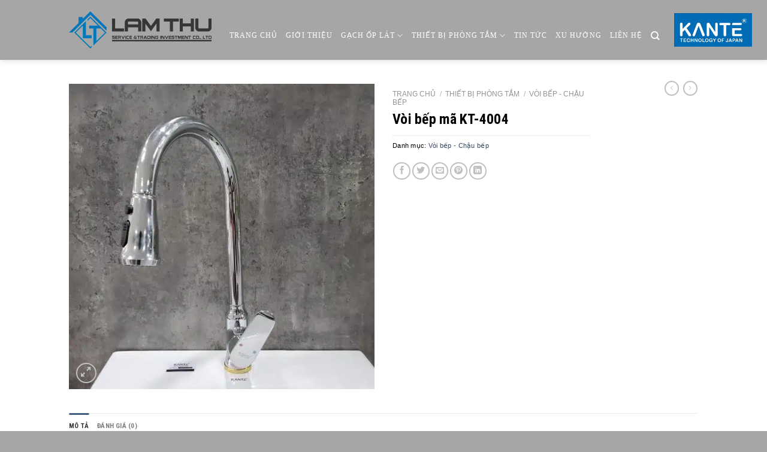

--- FILE ---
content_type: text/html; charset=UTF-8
request_url: https://lamthu.vn/san-pham/voi-bep-ma-kt-4004/
body_size: 23266
content:
<!DOCTYPE html>
<!--[if IE 9 ]> <html lang="vi" class="ie9 loading-site no-js"> <![endif]-->
<!--[if IE 8 ]> <html lang="vi" class="ie8 loading-site no-js"> <![endif]-->
<!--[if (gte IE 9)|!(IE)]><!--><html lang="vi" class="loading-site no-js"> <!--<![endif]-->
<head>
	<meta charset="UTF-8" />
	<link rel="profile" href="https://gmpg.org/xfn/11" />
	<link rel="pingback" href="https://lamthu.vn/xmlrpc.php" />

	<script>(function(html){html.className = html.className.replace(/\bno-js\b/,'js')})(document.documentElement);</script>
<meta name='robots' content='index, follow, max-image-preview:large, max-snippet:-1, max-video-preview:-1' />
<meta name="viewport" content="width=device-width, initial-scale=1, maximum-scale=1" />
	<!-- This site is optimized with the Yoast SEO plugin v19.14 - https://yoast.com/wordpress/plugins/seo/ -->
	<title>Vòi bếp mã KT-4004 - Lâm Thư</title><link rel="preload" as="style" href="https://fonts.googleapis.com/css?family=Roboto%20Condensed%3Aregular%2C700%2Cregular%2C700%7CDancing%20Script%3Aregular%2C400&#038;display=swap" /><link rel="stylesheet" href="https://fonts.googleapis.com/css?family=Roboto%20Condensed%3Aregular%2C700%2Cregular%2C700%7CDancing%20Script%3Aregular%2C400&#038;display=swap" media="print" onload="this.media='all'" /><noscript><link rel="stylesheet" href="https://fonts.googleapis.com/css?family=Roboto%20Condensed%3Aregular%2C700%2Cregular%2C700%7CDancing%20Script%3Aregular%2C400&#038;display=swap" /></noscript>
	<link rel="canonical" href="https://lamthu.vn/san-pham/voi-bep-ma-kt-4004/" />
	<meta property="og:locale" content="vi_VN" />
	<meta property="og:type" content="article" />
	<meta property="og:title" content="Vòi bếp mã KT-4004 - Lâm Thư" />
	<meta property="og:description" content="Mã sản phẩm: KT-4004 Đặc điểm: Vòi Nóng &#8211; Lạnh. Có dây rút kéo dài Chất liệu: Inox 304 bóng gương, 2 dây cấp Inox. Thương hiệu: KANTE" />
	<meta property="og:url" content="https://lamthu.vn/san-pham/voi-bep-ma-kt-4004/" />
	<meta property="og:site_name" content="Lâm Thư" />
	<meta property="article:modified_time" content="2023-08-05T09:37:58+00:00" />
	<meta property="og:image" content="https://lamthu.vn/wp-content/uploads/2023/08/4004-nhe-scaled.jpg" />
	<meta property="og:image:width" content="2560" />
	<meta property="og:image:height" content="2560" />
	<meta property="og:image:type" content="image/jpeg" />
	<meta name="twitter:card" content="summary_large_image" />
	<meta name="twitter:label1" content="Ước tính thời gian đọc" />
	<meta name="twitter:data1" content="1 phút" />
	<script type="application/ld+json" class="yoast-schema-graph">{"@context":"https://schema.org","@graph":[{"@type":"WebPage","@id":"https://lamthu.vn/san-pham/voi-bep-ma-kt-4004/","url":"https://lamthu.vn/san-pham/voi-bep-ma-kt-4004/","name":"Vòi bếp mã KT-4004 - Lâm Thư","isPartOf":{"@id":"https://lamthu.vn/#website"},"primaryImageOfPage":{"@id":"https://lamthu.vn/san-pham/voi-bep-ma-kt-4004/#primaryimage"},"image":{"@id":"https://lamthu.vn/san-pham/voi-bep-ma-kt-4004/#primaryimage"},"thumbnailUrl":"https://lamthu.vn/wp-content/uploads/2023/08/4004-nhe-scaled.jpg","datePublished":"2023-08-05T09:35:04+00:00","dateModified":"2023-08-05T09:37:58+00:00","breadcrumb":{"@id":"https://lamthu.vn/san-pham/voi-bep-ma-kt-4004/#breadcrumb"},"inLanguage":"vi","potentialAction":[{"@type":"ReadAction","target":["https://lamthu.vn/san-pham/voi-bep-ma-kt-4004/"]}]},{"@type":"ImageObject","inLanguage":"vi","@id":"https://lamthu.vn/san-pham/voi-bep-ma-kt-4004/#primaryimage","url":"https://lamthu.vn/wp-content/uploads/2023/08/4004-nhe-scaled.jpg","contentUrl":"https://lamthu.vn/wp-content/uploads/2023/08/4004-nhe-scaled.jpg","width":2560,"height":2560},{"@type":"BreadcrumbList","@id":"https://lamthu.vn/san-pham/voi-bep-ma-kt-4004/#breadcrumb","itemListElement":[{"@type":"ListItem","position":1,"name":"Trang chủ","item":"https://lamthu.vn/"},{"@type":"ListItem","position":2,"name":"Cửa hàng","item":"https://lamthu.vn/mua/"},{"@type":"ListItem","position":3,"name":"Vòi bếp mã KT-4004"}]},{"@type":"WebSite","@id":"https://lamthu.vn/#website","url":"https://lamthu.vn/","name":"Lâm Thư","description":"UY TÍN MANG LẠI GIÁ TRỊ","potentialAction":[{"@type":"SearchAction","target":{"@type":"EntryPoint","urlTemplate":"https://lamthu.vn/?s={search_term_string}"},"query-input":"required name=search_term_string"}],"inLanguage":"vi"}]}</script>
	<!-- / Yoast SEO plugin. -->


<link rel='dns-prefetch' href='//use.fontawesome.com' />
<link rel='dns-prefetch' href='//fonts.googleapis.com' />
<link href='https://fonts.gstatic.com' crossorigin rel='preconnect' />
<link rel="alternate" type="application/rss+xml" title="Dòng thông tin Lâm Thư &raquo;" href="https://lamthu.vn/feed/" />
<link rel="alternate" type="application/rss+xml" title="Dòng phản hồi Lâm Thư &raquo;" href="https://lamthu.vn/comments/feed/" />
<link rel="alternate" type="application/rss+xml" title="Lâm Thư &raquo; Vòi bếp mã KT-4004 Dòng phản hồi" href="https://lamthu.vn/san-pham/voi-bep-ma-kt-4004/feed/" />
<style type="text/css">
img.wp-smiley,
img.emoji {
	display: inline !important;
	border: none !important;
	box-shadow: none !important;
	height: 1em !important;
	width: 1em !important;
	margin: 0 0.07em !important;
	vertical-align: -0.1em !important;
	background: none !important;
	padding: 0 !important;
}
</style>
	<link rel='stylesheet' id='wp-block-library-css' href='https://lamthu.vn/wp-includes/css/dist/block-library/style.min.css?ver=6.1.9' type='text/css' media='all' />
<link rel='stylesheet' id='wc-blocks-vendors-style-css' href='https://lamthu.vn/wp-content/plugins/woocommerce/packages/woocommerce-blocks/build/wc-blocks-vendors-style.css?ver=8.9.4' type='text/css' media='all' />
<link rel='stylesheet' id='wc-blocks-style-css' href='https://lamthu.vn/wp-content/plugins/woocommerce/packages/woocommerce-blocks/build/wc-blocks-style.css?ver=8.9.4' type='text/css' media='all' />
<link rel='stylesheet' id='classic-theme-styles-css' href='https://lamthu.vn/wp-includes/css/classic-themes.min.css?ver=1' type='text/css' media='all' />
<style id='global-styles-inline-css' type='text/css'>
body{--wp--preset--color--black: #000000;--wp--preset--color--cyan-bluish-gray: #abb8c3;--wp--preset--color--white: #ffffff;--wp--preset--color--pale-pink: #f78da7;--wp--preset--color--vivid-red: #cf2e2e;--wp--preset--color--luminous-vivid-orange: #ff6900;--wp--preset--color--luminous-vivid-amber: #fcb900;--wp--preset--color--light-green-cyan: #7bdcb5;--wp--preset--color--vivid-green-cyan: #00d084;--wp--preset--color--pale-cyan-blue: #8ed1fc;--wp--preset--color--vivid-cyan-blue: #0693e3;--wp--preset--color--vivid-purple: #9b51e0;--wp--preset--gradient--vivid-cyan-blue-to-vivid-purple: linear-gradient(135deg,rgba(6,147,227,1) 0%,rgb(155,81,224) 100%);--wp--preset--gradient--light-green-cyan-to-vivid-green-cyan: linear-gradient(135deg,rgb(122,220,180) 0%,rgb(0,208,130) 100%);--wp--preset--gradient--luminous-vivid-amber-to-luminous-vivid-orange: linear-gradient(135deg,rgba(252,185,0,1) 0%,rgba(255,105,0,1) 100%);--wp--preset--gradient--luminous-vivid-orange-to-vivid-red: linear-gradient(135deg,rgba(255,105,0,1) 0%,rgb(207,46,46) 100%);--wp--preset--gradient--very-light-gray-to-cyan-bluish-gray: linear-gradient(135deg,rgb(238,238,238) 0%,rgb(169,184,195) 100%);--wp--preset--gradient--cool-to-warm-spectrum: linear-gradient(135deg,rgb(74,234,220) 0%,rgb(151,120,209) 20%,rgb(207,42,186) 40%,rgb(238,44,130) 60%,rgb(251,105,98) 80%,rgb(254,248,76) 100%);--wp--preset--gradient--blush-light-purple: linear-gradient(135deg,rgb(255,206,236) 0%,rgb(152,150,240) 100%);--wp--preset--gradient--blush-bordeaux: linear-gradient(135deg,rgb(254,205,165) 0%,rgb(254,45,45) 50%,rgb(107,0,62) 100%);--wp--preset--gradient--luminous-dusk: linear-gradient(135deg,rgb(255,203,112) 0%,rgb(199,81,192) 50%,rgb(65,88,208) 100%);--wp--preset--gradient--pale-ocean: linear-gradient(135deg,rgb(255,245,203) 0%,rgb(182,227,212) 50%,rgb(51,167,181) 100%);--wp--preset--gradient--electric-grass: linear-gradient(135deg,rgb(202,248,128) 0%,rgb(113,206,126) 100%);--wp--preset--gradient--midnight: linear-gradient(135deg,rgb(2,3,129) 0%,rgb(40,116,252) 100%);--wp--preset--duotone--dark-grayscale: url('#wp-duotone-dark-grayscale');--wp--preset--duotone--grayscale: url('#wp-duotone-grayscale');--wp--preset--duotone--purple-yellow: url('#wp-duotone-purple-yellow');--wp--preset--duotone--blue-red: url('#wp-duotone-blue-red');--wp--preset--duotone--midnight: url('#wp-duotone-midnight');--wp--preset--duotone--magenta-yellow: url('#wp-duotone-magenta-yellow');--wp--preset--duotone--purple-green: url('#wp-duotone-purple-green');--wp--preset--duotone--blue-orange: url('#wp-duotone-blue-orange');--wp--preset--font-size--small: 13px;--wp--preset--font-size--medium: 20px;--wp--preset--font-size--large: 36px;--wp--preset--font-size--x-large: 42px;--wp--preset--spacing--20: 0.44rem;--wp--preset--spacing--30: 0.67rem;--wp--preset--spacing--40: 1rem;--wp--preset--spacing--50: 1.5rem;--wp--preset--spacing--60: 2.25rem;--wp--preset--spacing--70: 3.38rem;--wp--preset--spacing--80: 5.06rem;}:where(.is-layout-flex){gap: 0.5em;}body .is-layout-flow > .alignleft{float: left;margin-inline-start: 0;margin-inline-end: 2em;}body .is-layout-flow > .alignright{float: right;margin-inline-start: 2em;margin-inline-end: 0;}body .is-layout-flow > .aligncenter{margin-left: auto !important;margin-right: auto !important;}body .is-layout-constrained > .alignleft{float: left;margin-inline-start: 0;margin-inline-end: 2em;}body .is-layout-constrained > .alignright{float: right;margin-inline-start: 2em;margin-inline-end: 0;}body .is-layout-constrained > .aligncenter{margin-left: auto !important;margin-right: auto !important;}body .is-layout-constrained > :where(:not(.alignleft):not(.alignright):not(.alignfull)){max-width: var(--wp--style--global--content-size);margin-left: auto !important;margin-right: auto !important;}body .is-layout-constrained > .alignwide{max-width: var(--wp--style--global--wide-size);}body .is-layout-flex{display: flex;}body .is-layout-flex{flex-wrap: wrap;align-items: center;}body .is-layout-flex > *{margin: 0;}:where(.wp-block-columns.is-layout-flex){gap: 2em;}.has-black-color{color: var(--wp--preset--color--black) !important;}.has-cyan-bluish-gray-color{color: var(--wp--preset--color--cyan-bluish-gray) !important;}.has-white-color{color: var(--wp--preset--color--white) !important;}.has-pale-pink-color{color: var(--wp--preset--color--pale-pink) !important;}.has-vivid-red-color{color: var(--wp--preset--color--vivid-red) !important;}.has-luminous-vivid-orange-color{color: var(--wp--preset--color--luminous-vivid-orange) !important;}.has-luminous-vivid-amber-color{color: var(--wp--preset--color--luminous-vivid-amber) !important;}.has-light-green-cyan-color{color: var(--wp--preset--color--light-green-cyan) !important;}.has-vivid-green-cyan-color{color: var(--wp--preset--color--vivid-green-cyan) !important;}.has-pale-cyan-blue-color{color: var(--wp--preset--color--pale-cyan-blue) !important;}.has-vivid-cyan-blue-color{color: var(--wp--preset--color--vivid-cyan-blue) !important;}.has-vivid-purple-color{color: var(--wp--preset--color--vivid-purple) !important;}.has-black-background-color{background-color: var(--wp--preset--color--black) !important;}.has-cyan-bluish-gray-background-color{background-color: var(--wp--preset--color--cyan-bluish-gray) !important;}.has-white-background-color{background-color: var(--wp--preset--color--white) !important;}.has-pale-pink-background-color{background-color: var(--wp--preset--color--pale-pink) !important;}.has-vivid-red-background-color{background-color: var(--wp--preset--color--vivid-red) !important;}.has-luminous-vivid-orange-background-color{background-color: var(--wp--preset--color--luminous-vivid-orange) !important;}.has-luminous-vivid-amber-background-color{background-color: var(--wp--preset--color--luminous-vivid-amber) !important;}.has-light-green-cyan-background-color{background-color: var(--wp--preset--color--light-green-cyan) !important;}.has-vivid-green-cyan-background-color{background-color: var(--wp--preset--color--vivid-green-cyan) !important;}.has-pale-cyan-blue-background-color{background-color: var(--wp--preset--color--pale-cyan-blue) !important;}.has-vivid-cyan-blue-background-color{background-color: var(--wp--preset--color--vivid-cyan-blue) !important;}.has-vivid-purple-background-color{background-color: var(--wp--preset--color--vivid-purple) !important;}.has-black-border-color{border-color: var(--wp--preset--color--black) !important;}.has-cyan-bluish-gray-border-color{border-color: var(--wp--preset--color--cyan-bluish-gray) !important;}.has-white-border-color{border-color: var(--wp--preset--color--white) !important;}.has-pale-pink-border-color{border-color: var(--wp--preset--color--pale-pink) !important;}.has-vivid-red-border-color{border-color: var(--wp--preset--color--vivid-red) !important;}.has-luminous-vivid-orange-border-color{border-color: var(--wp--preset--color--luminous-vivid-orange) !important;}.has-luminous-vivid-amber-border-color{border-color: var(--wp--preset--color--luminous-vivid-amber) !important;}.has-light-green-cyan-border-color{border-color: var(--wp--preset--color--light-green-cyan) !important;}.has-vivid-green-cyan-border-color{border-color: var(--wp--preset--color--vivid-green-cyan) !important;}.has-pale-cyan-blue-border-color{border-color: var(--wp--preset--color--pale-cyan-blue) !important;}.has-vivid-cyan-blue-border-color{border-color: var(--wp--preset--color--vivid-cyan-blue) !important;}.has-vivid-purple-border-color{border-color: var(--wp--preset--color--vivid-purple) !important;}.has-vivid-cyan-blue-to-vivid-purple-gradient-background{background: var(--wp--preset--gradient--vivid-cyan-blue-to-vivid-purple) !important;}.has-light-green-cyan-to-vivid-green-cyan-gradient-background{background: var(--wp--preset--gradient--light-green-cyan-to-vivid-green-cyan) !important;}.has-luminous-vivid-amber-to-luminous-vivid-orange-gradient-background{background: var(--wp--preset--gradient--luminous-vivid-amber-to-luminous-vivid-orange) !important;}.has-luminous-vivid-orange-to-vivid-red-gradient-background{background: var(--wp--preset--gradient--luminous-vivid-orange-to-vivid-red) !important;}.has-very-light-gray-to-cyan-bluish-gray-gradient-background{background: var(--wp--preset--gradient--very-light-gray-to-cyan-bluish-gray) !important;}.has-cool-to-warm-spectrum-gradient-background{background: var(--wp--preset--gradient--cool-to-warm-spectrum) !important;}.has-blush-light-purple-gradient-background{background: var(--wp--preset--gradient--blush-light-purple) !important;}.has-blush-bordeaux-gradient-background{background: var(--wp--preset--gradient--blush-bordeaux) !important;}.has-luminous-dusk-gradient-background{background: var(--wp--preset--gradient--luminous-dusk) !important;}.has-pale-ocean-gradient-background{background: var(--wp--preset--gradient--pale-ocean) !important;}.has-electric-grass-gradient-background{background: var(--wp--preset--gradient--electric-grass) !important;}.has-midnight-gradient-background{background: var(--wp--preset--gradient--midnight) !important;}.has-small-font-size{font-size: var(--wp--preset--font-size--small) !important;}.has-medium-font-size{font-size: var(--wp--preset--font-size--medium) !important;}.has-large-font-size{font-size: var(--wp--preset--font-size--large) !important;}.has-x-large-font-size{font-size: var(--wp--preset--font-size--x-large) !important;}
.wp-block-navigation a:where(:not(.wp-element-button)){color: inherit;}
:where(.wp-block-columns.is-layout-flex){gap: 2em;}
.wp-block-pullquote{font-size: 1.5em;line-height: 1.6;}
</style>
<link rel='stylesheet' id='contact-form-7-css' href='https://lamthu.vn/wp-content/plugins/contact-form-7/includes/css/styles.css?ver=5.7.2' type='text/css' media='all' />
<link rel='stylesheet' id='photoswipe-css' href='https://lamthu.vn/wp-content/plugins/woocommerce/assets/css/photoswipe/photoswipe.min.css?ver=7.2.3' type='text/css' media='all' />
<link rel='stylesheet' id='photoswipe-default-skin-css' href='https://lamthu.vn/wp-content/plugins/woocommerce/assets/css/photoswipe/default-skin/default-skin.min.css?ver=7.2.3' type='text/css' media='all' />
<style id='woocommerce-inline-inline-css' type='text/css'>
.woocommerce form .form-row .required { visibility: visible; }
</style>
<link rel='stylesheet' id='flatsome-icons-css' href='https://lamthu.vn/wp-content/themes/flatsome/assets/css/fl-icons.css?ver=3.3' type='text/css' media='all' />
<link rel='stylesheet' id='font-awesome-official-css' href='https://use.fontawesome.com/releases/v5.12.1/css/all.css' type='text/css' media='all' integrity="sha384-v8BU367qNbs/aIZIxuivaU55N5GPF89WBerHoGA4QTcbUjYiLQtKdrfXnqAcXyTv" crossorigin="anonymous" />
<link rel='stylesheet' id='flatsome-main-css' href='https://lamthu.vn/wp-content/themes/flatsome/assets/css/flatsome.css?ver=3.10.4' type='text/css' media='all' />
<link rel='stylesheet' id='flatsome-shop-css' href='https://lamthu.vn/wp-content/themes/flatsome/assets/css/flatsome-shop.css?ver=3.10.4' type='text/css' media='all' />
<link rel='stylesheet' id='flatsome-style-css' href='https://lamthu.vn/wp-content/themes/flatsome/style.css?ver=3.10.4' type='text/css' media='all' />

<link rel='stylesheet' id='font-awesome-official-v4shim-css' href='https://use.fontawesome.com/releases/v5.12.1/css/v4-shims.css' type='text/css' media='all' integrity="sha384-C8a18+Gvny8XkjAdfto/vjAUdpGuPtl1Ix/K2BgKhFaVO6w4onVVHiEaN9h9XsvX" crossorigin="anonymous" />
<style id='font-awesome-official-v4shim-inline-css' type='text/css'>
@font-face {
font-family: "FontAwesome";
font-display: block;
src: url("https://use.fontawesome.com/releases/v5.12.1/webfonts/fa-brands-400.eot"),
		url("https://use.fontawesome.com/releases/v5.12.1/webfonts/fa-brands-400.eot?#iefix") format("embedded-opentype"),
		url("https://use.fontawesome.com/releases/v5.12.1/webfonts/fa-brands-400.woff2") format("woff2"),
		url("https://use.fontawesome.com/releases/v5.12.1/webfonts/fa-brands-400.woff") format("woff"),
		url("https://use.fontawesome.com/releases/v5.12.1/webfonts/fa-brands-400.ttf") format("truetype"),
		url("https://use.fontawesome.com/releases/v5.12.1/webfonts/fa-brands-400.svg#fontawesome") format("svg");
}

@font-face {
font-family: "FontAwesome";
font-display: block;
src: url("https://use.fontawesome.com/releases/v5.12.1/webfonts/fa-solid-900.eot"),
		url("https://use.fontawesome.com/releases/v5.12.1/webfonts/fa-solid-900.eot?#iefix") format("embedded-opentype"),
		url("https://use.fontawesome.com/releases/v5.12.1/webfonts/fa-solid-900.woff2") format("woff2"),
		url("https://use.fontawesome.com/releases/v5.12.1/webfonts/fa-solid-900.woff") format("woff"),
		url("https://use.fontawesome.com/releases/v5.12.1/webfonts/fa-solid-900.ttf") format("truetype"),
		url("https://use.fontawesome.com/releases/v5.12.1/webfonts/fa-solid-900.svg#fontawesome") format("svg");
}

@font-face {
font-family: "FontAwesome";
font-display: block;
src: url("https://use.fontawesome.com/releases/v5.12.1/webfonts/fa-regular-400.eot"),
		url("https://use.fontawesome.com/releases/v5.12.1/webfonts/fa-regular-400.eot?#iefix") format("embedded-opentype"),
		url("https://use.fontawesome.com/releases/v5.12.1/webfonts/fa-regular-400.woff2") format("woff2"),
		url("https://use.fontawesome.com/releases/v5.12.1/webfonts/fa-regular-400.woff") format("woff"),
		url("https://use.fontawesome.com/releases/v5.12.1/webfonts/fa-regular-400.ttf") format("truetype"),
		url("https://use.fontawesome.com/releases/v5.12.1/webfonts/fa-regular-400.svg#fontawesome") format("svg");
unicode-range: U+F004-F005,U+F007,U+F017,U+F022,U+F024,U+F02E,U+F03E,U+F044,U+F057-F059,U+F06E,U+F070,U+F075,U+F07B-F07C,U+F080,U+F086,U+F089,U+F094,U+F09D,U+F0A0,U+F0A4-F0A7,U+F0C5,U+F0C7-F0C8,U+F0E0,U+F0EB,U+F0F3,U+F0F8,U+F0FE,U+F111,U+F118-F11A,U+F11C,U+F133,U+F144,U+F146,U+F14A,U+F14D-F14E,U+F150-F152,U+F15B-F15C,U+F164-F165,U+F185-F186,U+F191-F192,U+F1AD,U+F1C1-F1C9,U+F1CD,U+F1D8,U+F1E3,U+F1EA,U+F1F6,U+F1F9,U+F20A,U+F247-F249,U+F24D,U+F254-F25B,U+F25D,U+F267,U+F271-F274,U+F279,U+F28B,U+F28D,U+F2B5-F2B6,U+F2B9,U+F2BB,U+F2BD,U+F2C1-F2C2,U+F2D0,U+F2D2,U+F2DC,U+F2ED,U+F328,U+F358-F35B,U+F3A5,U+F3D1,U+F410,U+F4AD;
}
</style>
<script type='text/javascript' src='https://lamthu.vn/wp-includes/js/jquery/jquery.min.js?ver=3.6.1' id='jquery-core-js'></script>
<script type='text/javascript' src='https://lamthu.vn/wp-includes/js/jquery/jquery-migrate.min.js?ver=3.3.2' id='jquery-migrate-js'></script>
<link rel="https://api.w.org/" href="https://lamthu.vn/wp-json/" /><link rel="alternate" type="application/json" href="https://lamthu.vn/wp-json/wp/v2/product/3696" /><link rel="EditURI" type="application/rsd+xml" title="RSD" href="https://lamthu.vn/xmlrpc.php?rsd" />
<link rel="wlwmanifest" type="application/wlwmanifest+xml" href="https://lamthu.vn/wp-includes/wlwmanifest.xml" />
<meta name="generator" content="WordPress 6.1.9" />
<meta name="generator" content="WooCommerce 7.2.3" />
<link rel='shortlink' href='https://lamthu.vn/?p=3696' />
<link rel="alternate" type="application/json+oembed" href="https://lamthu.vn/wp-json/oembed/1.0/embed?url=https%3A%2F%2Flamthu.vn%2Fsan-pham%2Fvoi-bep-ma-kt-4004%2F" />
<link rel="alternate" type="text/xml+oembed" href="https://lamthu.vn/wp-json/oembed/1.0/embed?url=https%3A%2F%2Flamthu.vn%2Fsan-pham%2Fvoi-bep-ma-kt-4004%2F&#038;format=xml" />
<!-- Analytics by WP Statistics v13.2.14 - https://wp-statistics.com/ -->
<style>.bg{opacity: 0; transition: opacity 1s; -webkit-transition: opacity 1s;} .bg-loaded{opacity: 1;}</style><!--[if IE]><link rel="stylesheet" type="text/css" href="https://lamthu.vn/wp-content/themes/flatsome/assets/css/ie-fallback.css"><script src="//cdnjs.cloudflare.com/ajax/libs/html5shiv/3.6.1/html5shiv.js"></script><script>var head = document.getElementsByTagName('head')[0],style = document.createElement('style');style.type = 'text/css';style.styleSheet.cssText = ':before,:after{content:none !important';head.appendChild(style);setTimeout(function(){head.removeChild(style);}, 0);</script><script src="https://lamthu.vn/wp-content/themes/flatsome/assets/libs/ie-flexibility.js"></script><![endif]-->	<noscript><style>.woocommerce-product-gallery{ opacity: 1 !important; }</style></noscript>
	<link rel="icon" href="https://lamthu.vn/wp-content/uploads/2020/03/cropped-logoo-1-32x32.png" sizes="32x32" />
<link rel="icon" href="https://lamthu.vn/wp-content/uploads/2020/03/cropped-logoo-1-192x192.png" sizes="192x192" />
<link rel="apple-touch-icon" href="https://lamthu.vn/wp-content/uploads/2020/03/cropped-logoo-1-180x180.png" />
<meta name="msapplication-TileImage" content="https://lamthu.vn/wp-content/uploads/2020/03/cropped-logoo-1-270x270.png" />
<style id="custom-css" type="text/css">:root {--primary-color: #446084;}.header-main{height: 100px}#logo img{max-height: 100px}#logo{width:238px;}.header-top{min-height: 30px}.transparent .header-main{height: 265px}.transparent #logo img{max-height: 265px}.has-transparent + .page-title:first-of-type,.has-transparent + #main > .page-title,.has-transparent + #main > div > .page-title,.has-transparent + #main .page-header-wrapper:first-of-type .page-title{padding-top: 265px;}.header.show-on-scroll,.stuck .header-main{height:70px!important}.stuck #logo img{max-height: 70px!important}.header-bg-color, .header-wrapper {background-color: #a6a6a6}.header-bottom {background-color: #f1f1f1}.stuck .header-main .nav > li > a{line-height: 50px }@media (max-width: 549px) {.header-main{height: 70px}#logo img{max-height: 70px}}.nav-dropdown{font-size:100%}.nav-dropdown-has-arrow li.has-dropdown:after{border-bottom-color: #a6a6a6;}.nav .nav-dropdown{background-color: #a6a6a6}body{font-family:"Roboto Condensed", sans-serif}body{font-weight: 0}body{color: #000000}.nav > li > a {font-family:"Roboto Condensed", sans-serif;}.nav > li > a {font-weight: 700;}h1,h2,h3,h4,h5,h6,.heading-font, .off-canvas-center .nav-sidebar.nav-vertical > li > a{font-family: "Roboto Condensed", sans-serif;}h1,h2,h3,h4,h5,h6,.heading-font,.banner h1,.banner h2{font-weight: 700;}h1,h2,h3,h4,h5,h6,.heading-font{color: #000000;}.alt-font{font-family: "Dancing Script", sans-serif;}.alt-font{font-weight: 400!important;}.header:not(.transparent) .header-nav.nav > li > a {color: #ffffff;}.header:not(.transparent) .header-nav.nav > li > a:hover,.header:not(.transparent) .header-nav.nav > li.active > a,.header:not(.transparent) .header-nav.nav > li.current > a,.header:not(.transparent) .header-nav.nav > li > a.active,.header:not(.transparent) .header-nav.nav > li > a.current{color: #ffffff;}.header-nav.nav-line-bottom > li > a:before,.header-nav.nav-line-grow > li > a:before,.header-nav.nav-line > li > a:before,.header-nav.nav-box > li > a:hover,.header-nav.nav-box > li.active > a,.header-nav.nav-pills > li > a:hover,.header-nav.nav-pills > li.active > a{color:#FFF!important;background-color: #ffffff;}.shop-page-title.featured-title .title-bg{ background-image: url(https://lamthu.vn/wp-content/uploads/2023/08/4004-nhe-scaled.jpg)!important;}@media screen and (min-width: 550px){.products .box-vertical .box-image{min-width: 300px!important;width: 300px!important;}}.footer-2{background-color: #eeece1}.absolute-footer, html{background-color: #a6a6a6}/* Custom CSS */p.form-row-first, p.form-row-last{width:100%}.woocommerce-billing-fields input{margin-bottom:0}#customer_details label{font-weight: normal; font-size: 15px; color:#950303}.label-new.menu-item > a:after{content:"New";}.label-hot.menu-item > a:after{content:"Hot";}.label-sale.menu-item > a:after{content:"Sale";}.label-popular.menu-item > a:after{content:"Popular";}</style>		<style type="text/css" id="wp-custom-css">
			body {
    font-family: 'Open Sans', sans-serif;
    -webkit-font-smoothing: antialiased;
    font-size: 14px;
    color: #000;
    line-height: 23px;
    letter-spacing: 0.02em;
}
.stuck .header-main .nav > li > a {
    line-height: 30px;
}
.header-main .header-nav-main>li>a{
	font-size: 12px;
    font-weight: 300;
    letter-spacing: 1px;
    text-transform: uppercase;
    border-bottom: 2px solid transparent;
    font-family: SwitzerlandCondensed !important;
}
.header-main .flex-left {
    margin-right: auto;
    margin-top: 20px;
}
.html11111 {
    width: 130px;
    /* height: 25px; */
    position: absolute;
    right: -90px;
    top: -28px;
}
.html11111 img {
	object-fit:contain;
}
.header-main .header-nav-main>li .nav-dropdown-default {
	padding:5px 10px;
	border:none;
}
.header-main .header-nav-main>li .nav-dropdown-default>li>a {
	    font-size: 13px;
    font-weight: 600;
}
.quick-view-added {
	background-color:#a6a6a6 !important;
}
.is-divider {
	display:none;
}
span.widget-title {
	float: left;
    width: 100%;
    height: 40px;
    text-transform: uppercase;
    line-height: 40px;
    color: #fff;
    font-size: 13px;
    margin: 0;
    text-align: center;
    background: #a6a6a6;
    border-radius: 5px 5px 0 0;
}
.form-lh input[type='submit']{
	background:#000;
}
.form-lh input {
	height:40px;
}
.background-home {
	width:100%;
}
.background-home>.section-bg.bg-loaded  ,.bkhome-2e {
	position: relative;
    background-size: cover !important;
    overflow: hidden;
    background-position: center center;
    background-repeat: no-repeat !important;
    background-attachment: fixed !important;
	height:500px;
	width:70%;
}
.background-home .section-content.relative {
    width: 30%;
	    height: 500px;
    background: #5d5956;
}
.bkhome-2e {
background-image:url('https://lamthu.vn/wp-content/uploads/2020/03/8c9aab412762dc3c8573.jpg');
	width:100%;
}
.colum-bkhome2 {
	height:500px;
	 background: #5d5956;
}
.dmsp-gol {
	    display: -webkit-inline-box;
    list-style-type: none;
    margin: 0px -75px;
}
.dmsp-gol>li {
    background: #a6a6a6;
    padding: 8px 10px;
    border-radius: 10PX;
}
.dmsp-gol>li>a {
	color: #fff;
	font-size: 14px;
}
/*footer*/
.footer-colum-1 {
	font-size:15px;
}
.footer-colum-1>i{
	font-size: 25px;
   color: #000;
}
.html-bottom {
	color:#ffcad2;
	font-size:14px;
	font-weight:600;
}
#comments {
	display:none;
}
.badge-container {
    margin: 0px 0 0 0;
    top: 1px;
    left: 1px;
}
.price-wrapper del {
	display:block;
 margin-bottom:10px;
}
.price-wrapper>.price >del:before {
	content:'Giá NY: '
}
.price-wrapper>.price>span.amount:before {
	content:'Giá: ';
}
.price-wrapper>.price> ins:before {
	content:'Giá KM: '
}
.badge {
    height: 30px;
    width: 50px;
}
.badge-inner.on-sale {
    background-color: #ff7300;
    border-bottom-right-radius: 30px;
    border-top-left-radius: 30px;
    top: 1px;
    left: 1px;
}
.footer-colum4 span.widget-title{
	display:none;
}
.footer-colum4 ul>li {
	display:flex;
}
.footer-colum4 ul>li label {
	margin-right:10px;
}
@media screen and (max-width:780px){
	 .bkhome-2e {
	height:650px;
	}
	.facebook-footer a {
		position:unset!important;
	}
}
.is-xsmall {
	display:none;
}
.guong-led .section-bg.bg-loaded {
	       background-size: 100% 720px !important;
    background-position-x: 0px;
}
.facebook-footer a {
    position: absolute;
    left: -70px;
    top: 30px;
}
.facebook-footer a img {
	width:40px;
	height:40px;
}		</style>
		</head>

<body data-rsssl=1 class="product-template-default single single-product postid-3696 theme-flatsome woocommerce woocommerce-page woocommerce-no-js header-shadow lightbox nav-dropdown-has-arrow">

<svg xmlns="http://www.w3.org/2000/svg" viewBox="0 0 0 0" width="0" height="0" focusable="false" role="none" style="visibility: hidden; position: absolute; left: -9999px; overflow: hidden;" ><defs><filter id="wp-duotone-dark-grayscale"><feColorMatrix color-interpolation-filters="sRGB" type="matrix" values=" .299 .587 .114 0 0 .299 .587 .114 0 0 .299 .587 .114 0 0 .299 .587 .114 0 0 " /><feComponentTransfer color-interpolation-filters="sRGB" ><feFuncR type="table" tableValues="0 0.49803921568627" /><feFuncG type="table" tableValues="0 0.49803921568627" /><feFuncB type="table" tableValues="0 0.49803921568627" /><feFuncA type="table" tableValues="1 1" /></feComponentTransfer><feComposite in2="SourceGraphic" operator="in" /></filter></defs></svg><svg xmlns="http://www.w3.org/2000/svg" viewBox="0 0 0 0" width="0" height="0" focusable="false" role="none" style="visibility: hidden; position: absolute; left: -9999px; overflow: hidden;" ><defs><filter id="wp-duotone-grayscale"><feColorMatrix color-interpolation-filters="sRGB" type="matrix" values=" .299 .587 .114 0 0 .299 .587 .114 0 0 .299 .587 .114 0 0 .299 .587 .114 0 0 " /><feComponentTransfer color-interpolation-filters="sRGB" ><feFuncR type="table" tableValues="0 1" /><feFuncG type="table" tableValues="0 1" /><feFuncB type="table" tableValues="0 1" /><feFuncA type="table" tableValues="1 1" /></feComponentTransfer><feComposite in2="SourceGraphic" operator="in" /></filter></defs></svg><svg xmlns="http://www.w3.org/2000/svg" viewBox="0 0 0 0" width="0" height="0" focusable="false" role="none" style="visibility: hidden; position: absolute; left: -9999px; overflow: hidden;" ><defs><filter id="wp-duotone-purple-yellow"><feColorMatrix color-interpolation-filters="sRGB" type="matrix" values=" .299 .587 .114 0 0 .299 .587 .114 0 0 .299 .587 .114 0 0 .299 .587 .114 0 0 " /><feComponentTransfer color-interpolation-filters="sRGB" ><feFuncR type="table" tableValues="0.54901960784314 0.98823529411765" /><feFuncG type="table" tableValues="0 1" /><feFuncB type="table" tableValues="0.71764705882353 0.25490196078431" /><feFuncA type="table" tableValues="1 1" /></feComponentTransfer><feComposite in2="SourceGraphic" operator="in" /></filter></defs></svg><svg xmlns="http://www.w3.org/2000/svg" viewBox="0 0 0 0" width="0" height="0" focusable="false" role="none" style="visibility: hidden; position: absolute; left: -9999px; overflow: hidden;" ><defs><filter id="wp-duotone-blue-red"><feColorMatrix color-interpolation-filters="sRGB" type="matrix" values=" .299 .587 .114 0 0 .299 .587 .114 0 0 .299 .587 .114 0 0 .299 .587 .114 0 0 " /><feComponentTransfer color-interpolation-filters="sRGB" ><feFuncR type="table" tableValues="0 1" /><feFuncG type="table" tableValues="0 0.27843137254902" /><feFuncB type="table" tableValues="0.5921568627451 0.27843137254902" /><feFuncA type="table" tableValues="1 1" /></feComponentTransfer><feComposite in2="SourceGraphic" operator="in" /></filter></defs></svg><svg xmlns="http://www.w3.org/2000/svg" viewBox="0 0 0 0" width="0" height="0" focusable="false" role="none" style="visibility: hidden; position: absolute; left: -9999px; overflow: hidden;" ><defs><filter id="wp-duotone-midnight"><feColorMatrix color-interpolation-filters="sRGB" type="matrix" values=" .299 .587 .114 0 0 .299 .587 .114 0 0 .299 .587 .114 0 0 .299 .587 .114 0 0 " /><feComponentTransfer color-interpolation-filters="sRGB" ><feFuncR type="table" tableValues="0 0" /><feFuncG type="table" tableValues="0 0.64705882352941" /><feFuncB type="table" tableValues="0 1" /><feFuncA type="table" tableValues="1 1" /></feComponentTransfer><feComposite in2="SourceGraphic" operator="in" /></filter></defs></svg><svg xmlns="http://www.w3.org/2000/svg" viewBox="0 0 0 0" width="0" height="0" focusable="false" role="none" style="visibility: hidden; position: absolute; left: -9999px; overflow: hidden;" ><defs><filter id="wp-duotone-magenta-yellow"><feColorMatrix color-interpolation-filters="sRGB" type="matrix" values=" .299 .587 .114 0 0 .299 .587 .114 0 0 .299 .587 .114 0 0 .299 .587 .114 0 0 " /><feComponentTransfer color-interpolation-filters="sRGB" ><feFuncR type="table" tableValues="0.78039215686275 1" /><feFuncG type="table" tableValues="0 0.94901960784314" /><feFuncB type="table" tableValues="0.35294117647059 0.47058823529412" /><feFuncA type="table" tableValues="1 1" /></feComponentTransfer><feComposite in2="SourceGraphic" operator="in" /></filter></defs></svg><svg xmlns="http://www.w3.org/2000/svg" viewBox="0 0 0 0" width="0" height="0" focusable="false" role="none" style="visibility: hidden; position: absolute; left: -9999px; overflow: hidden;" ><defs><filter id="wp-duotone-purple-green"><feColorMatrix color-interpolation-filters="sRGB" type="matrix" values=" .299 .587 .114 0 0 .299 .587 .114 0 0 .299 .587 .114 0 0 .299 .587 .114 0 0 " /><feComponentTransfer color-interpolation-filters="sRGB" ><feFuncR type="table" tableValues="0.65098039215686 0.40392156862745" /><feFuncG type="table" tableValues="0 1" /><feFuncB type="table" tableValues="0.44705882352941 0.4" /><feFuncA type="table" tableValues="1 1" /></feComponentTransfer><feComposite in2="SourceGraphic" operator="in" /></filter></defs></svg><svg xmlns="http://www.w3.org/2000/svg" viewBox="0 0 0 0" width="0" height="0" focusable="false" role="none" style="visibility: hidden; position: absolute; left: -9999px; overflow: hidden;" ><defs><filter id="wp-duotone-blue-orange"><feColorMatrix color-interpolation-filters="sRGB" type="matrix" values=" .299 .587 .114 0 0 .299 .587 .114 0 0 .299 .587 .114 0 0 .299 .587 .114 0 0 " /><feComponentTransfer color-interpolation-filters="sRGB" ><feFuncR type="table" tableValues="0.098039215686275 1" /><feFuncG type="table" tableValues="0 0.66274509803922" /><feFuncB type="table" tableValues="0.84705882352941 0.41960784313725" /><feFuncA type="table" tableValues="1 1" /></feComponentTransfer><feComposite in2="SourceGraphic" operator="in" /></filter></defs></svg>
<a class="skip-link screen-reader-text" href="#main">Skip to content</a>

<div id="wrapper">

	
	<header id="header" class="header has-sticky sticky-jump">
		<div class="header-wrapper">
			<div id="masthead" class="header-main ">
      <div class="header-inner flex-row container logo-left medium-logo-center" role="navigation">

          <!-- Logo -->
          <div id="logo" class="flex-col logo">
            <!-- Header logo -->
<a href="https://lamthu.vn/" title="Lâm Thư - UY TÍN MANG LẠI GIÁ TRỊ" rel="home">
    <picture class="header_logo header-logo">
<source type="image/webp" srcset="https://lamthu.vn/wp-content/uploads/2020/09/4.png.webp"/>
<img width="238" height="100" src="https://lamthu.vn/wp-content/uploads/2020/09/4.png" alt="Lâm Thư"/>
</picture>
<picture class="header-logo-dark">
<source type="image/webp" srcset="https://lamthu.vn/wp-content/uploads/2020/09/4.png.webp"/>
<img width="238" height="100" src="https://lamthu.vn/wp-content/uploads/2020/09/4.png" alt="Lâm Thư"/>
</picture>
</a>
          </div>

          <!-- Mobile Left Elements -->
          <div class="flex-col show-for-medium flex-left">
            <ul class="mobile-nav nav nav-left ">
              <li class="nav-icon has-icon">
  		<a href="#" data-open="#main-menu" data-pos="left" data-bg="main-menu-overlay" data-color="" class="is-small" aria-label="Menu" aria-controls="main-menu" aria-expanded="false">
		
		  <i class="icon-menu" ></i>
		  		</a>
	</li>            </ul>
          </div>

          <!-- Left Elements -->
          <div class="flex-col hide-for-medium flex-left
            flex-grow">
            <ul class="header-nav header-nav-main nav nav-left  nav-line-bottom nav-uppercase" >
              <li id="menu-item-19" class="menu-item menu-item-type-post_type menu-item-object-page menu-item-home  menu-item-19"><a href="https://lamthu.vn/" class="nav-top-link">Trang chủ</a></li>
<li id="menu-item-415" class="menu-item menu-item-type-post_type menu-item-object-post  menu-item-415"><a href="https://lamthu.vn/ve-chung-toi/" class="nav-top-link">Giới thiệu</a></li>
<li id="menu-item-4185" class="menu-item menu-item-type-post_type menu-item-object-page menu-item-has-children  menu-item-4185 has-dropdown"><a href="https://lamthu.vn/gach-op-lat/" class="nav-top-link">Gạch ốp lát<i class="icon-angle-down" ></i></a>
<ul class='nav-dropdown nav-dropdown-default dark'>
	<li id="menu-item-4186" class="menu-item menu-item-type-taxonomy menu-item-object-product_cat  menu-item-4186"><a href="https://lamthu.vn/danh-muc-san-pham/gach-op-lat/da-nung-ket/">Đá nung kết</a></li>
	<li id="menu-item-4187" class="menu-item menu-item-type-taxonomy menu-item-object-product_cat  menu-item-4187"><a href="https://lamthu.vn/danh-muc-san-pham/gach-op-lat/gach-op-lat-600x1200/">Gạch ốp lát 600&#215;1200</a></li>
	<li id="menu-item-4188" class="menu-item menu-item-type-taxonomy menu-item-object-product_cat  menu-item-4188"><a href="https://lamthu.vn/danh-muc-san-pham/gach-op-lat/gach-op-lat-800x1600/">Gạch ốp lát 800&#215;1600</a></li>
	<li id="menu-item-4189" class="menu-item menu-item-type-taxonomy menu-item-object-product_cat  menu-item-4189"><a href="https://lamthu.vn/danh-muc-san-pham/gach-op-lat/gach-op-lat-kho-lon/">Gạch ốp lát khổ lớn: 1000&#215;1000, 1200&#215;1200, 1200&#215;1800</a></li>
	<li id="menu-item-4190" class="menu-item menu-item-type-taxonomy menu-item-object-product_cat  menu-item-4190"><a href="https://lamthu.vn/danh-muc-san-pham/gach-op-lat/gach-op-lat-800x800/">Gạch ốp lát 800&#215;800</a></li>
	<li id="menu-item-4191" class="menu-item menu-item-type-taxonomy menu-item-object-product_cat  menu-item-4191"><a href="https://lamthu.vn/danh-muc-san-pham/gach-op-lat/gach-van-go/">Gạch vân gỗ</a></li>
	<li id="menu-item-4192" class="menu-item menu-item-type-taxonomy menu-item-object-product_cat  menu-item-4192"><a href="https://lamthu.vn/danh-muc-san-pham/gach-op-lat/gach-op-lat-phong-tam/">Gạch ốp lát phòng tắm</a></li>
	<li id="menu-item-4193" class="menu-item menu-item-type-taxonomy menu-item-object-product_cat  menu-item-4193"><a href="https://lamthu.vn/danh-muc-san-pham/gach-op-lat/gach-op-lat-600x600/">Gạch ốp lát 600&#215;600</a></li>
	<li id="menu-item-4194" class="menu-item menu-item-type-taxonomy menu-item-object-product_cat  menu-item-4194"><a href="https://lamthu.vn/danh-muc-san-pham/gach-op-lat/gach-op-lat-400x400/">Gạch ốp lát 400&#215;400</a></li>
	<li id="menu-item-4195" class="menu-item menu-item-type-taxonomy menu-item-object-product_cat  menu-item-4195"><a href="https://lamthu.vn/danh-muc-san-pham/gach-op-lat/gach-mosaic/">Gạch mosaic</a></li>
</ul>
</li>
<li id="menu-item-254" class="menu-item menu-item-type-post_type menu-item-object-page menu-item-has-children  menu-item-254 has-dropdown"><a href="https://lamthu.vn/thiet-bi-phong-tam/" class="nav-top-link">Thiết Bị Phòng Tắm<i class="icon-angle-down" ></i></a>
<ul class='nav-dropdown nav-dropdown-default dark'>
	<li id="menu-item-185" class="menu-item menu-item-type-taxonomy menu-item-object-product_cat  menu-item-185"><a href="https://lamthu.vn/danh-muc-san-pham/thiet-bi-phong-tam/bo-tu-chau/">Bộ tủ chậu</a></li>
	<li id="menu-item-188" class="menu-item menu-item-type-taxonomy menu-item-object-product_cat  menu-item-188"><a href="https://lamthu.vn/danh-muc-san-pham/thiet-bi-phong-tam/guong-led/">Gương &#8211; Bàn đá lavabo</a></li>
	<li id="menu-item-186" class="menu-item menu-item-type-taxonomy menu-item-object-product_cat  menu-item-186"><a href="https://lamthu.vn/danh-muc-san-pham/thiet-bi-phong-tam/bon-cau/">Bồn cầu &#8211; Tiểu nam</a></li>
	<li id="menu-item-187" class="menu-item menu-item-type-taxonomy menu-item-object-product_cat  menu-item-187"><a href="https://lamthu.vn/danh-muc-san-pham/thiet-bi-phong-tam/chau-lavabo/">Chậu Lavabo</a></li>
	<li id="menu-item-190" class="menu-item menu-item-type-taxonomy menu-item-object-product_cat  menu-item-190"><a href="https://lamthu.vn/danh-muc-san-pham/thiet-bi-phong-tam/sen-tam/">Sen tắm</a></li>
	<li id="menu-item-192" class="menu-item menu-item-type-taxonomy menu-item-object-product_cat  menu-item-192"><a href="https://lamthu.vn/danh-muc-san-pham/thiet-bi-phong-tam/voi-chau-rua/">Vòi chậu rửa</a></li>
	<li id="menu-item-191" class="menu-item menu-item-type-taxonomy menu-item-object-product_cat current-product-ancestor current-menu-parent current-product-parent active  menu-item-191"><a href="https://lamthu.vn/danh-muc-san-pham/thiet-bi-phong-tam/voi-bep/">Vòi bếp &#8211; Chậu bếp</a></li>
	<li id="menu-item-189" class="menu-item menu-item-type-taxonomy menu-item-object-product_cat  menu-item-189"><a href="https://lamthu.vn/danh-muc-san-pham/thiet-bi-phong-tam/phu-kien-phong-tam/">Phụ kiện phòng tắm</a></li>
</ul>
</li>
<li id="menu-item-24" class="menu-item menu-item-type-taxonomy menu-item-object-category  menu-item-24"><a href="https://lamthu.vn/category/tin-tuc/" class="nav-top-link">Tin Tức</a></li>
<li id="menu-item-25" class="menu-item menu-item-type-taxonomy menu-item-object-category  menu-item-25"><a href="https://lamthu.vn/category/xu-huong/" class="nav-top-link">Xu Hướng</a></li>
<li id="menu-item-21" class="menu-item menu-item-type-post_type menu-item-object-page  menu-item-21"><a href="https://lamthu.vn/lien-he/" class="nav-top-link">Liên Hệ</a></li>
<li class="header-search header-search-dropdown has-icon has-dropdown menu-item-has-children">
		<a href="#" aria-label="Tìm kiếm" class="is-small"><i class="icon-search" ></i></a>
		<ul class="nav-dropdown nav-dropdown-default dark">
	 	<li class="header-search-form search-form html relative has-icon">
	<div class="header-search-form-wrapper">
		<div class="searchform-wrapper ux-search-box relative is-normal"><form role="search" method="get" class="searchform" action="https://lamthu.vn/">
	<div class="flex-row relative">
						<div class="flex-col flex-grow">
			<label class="screen-reader-text" for="woocommerce-product-search-field-0">Tìm kiếm:</label>
			<input type="search" id="woocommerce-product-search-field-0" class="search-field mb-0" placeholder="Tìm kiếm&hellip;" value="" name="s" />
			<input type="hidden" name="post_type" value="product" />
					</div><!-- .flex-col -->
		<div class="flex-col">
			<button type="submit" value="Tìm kiếm" class="ux-search-submit submit-button secondary button icon mb-0">
				<i class="icon-search" ></i>			</button>
		</div><!-- .flex-col -->
	</div><!-- .flex-row -->
	<div class="live-search-results text-left z-top"></div>
</form>
</div>	</div>
</li>	</ul><!-- .nav-dropdown -->
</li>
            </ul>
          </div>

          <!-- Right Elements -->
          <div class="flex-col hide-for-medium flex-right">
            <ul class="header-nav header-nav-main nav nav-right  nav-line-bottom nav-uppercase">
              <li class="html custom html_topbar_left"><div class="html11111"><picture>
<source type="image/webp" srcset="https://lamthu.vn/wp-content/uploads/2020/09/1.jpg.webp"/>
<img src="https://lamthu.vn/wp-content/uploads/2020/09/1.jpg"/>
</picture>
 <div></li>            </ul>
          </div>

          <!-- Mobile Right Elements -->
          <div class="flex-col show-for-medium flex-right">
            <ul class="mobile-nav nav nav-right ">
                          </ul>
          </div>

      </div><!-- .header-inner -->
     
      </div><!-- .header-main -->
<div class="header-bg-container fill"><div class="header-bg-image fill"></div><div class="header-bg-color fill"></div></div><!-- .header-bg-container -->		</div><!-- header-wrapper-->
	</header>

	
	<main id="main" class="">

	<div class="shop-container">
		
			<div class="container">
	<div class="woocommerce-notices-wrapper"></div></div><!-- /.container -->
<div id="product-3696" class="product type-product post-3696 status-publish first instock product_cat-voi-bep has-post-thumbnail shipping-taxable product-type-simple">
	<div class="product-container">

<div class="product-main">
	<div class="row content-row mb-0">

		<div class="product-gallery col large-6">
		
<div class="product-images relative mb-half has-hover woocommerce-product-gallery woocommerce-product-gallery--with-images woocommerce-product-gallery--columns-4 images" data-columns="4">

  <div class="badge-container is-larger absolute left top z-1">
</div>
  <div class="image-tools absolute top show-on-hover right z-3">
      </div>

  <figure class="woocommerce-product-gallery__wrapper product-gallery-slider slider slider-nav-small mb-half"
        data-flickity-options='{
                "cellAlign": "center",
                "wrapAround": true,
                "autoPlay": false,
                "prevNextButtons":true,
                "adaptiveHeight": true,
                "imagesLoaded": true,
                "lazyLoad": 1,
                "dragThreshold" : 15,
                "pageDots": false,
                "rightToLeft": false       }'>
    <div data-thumb="https://lamthu.vn/wp-content/uploads/2023/08/4004-nhe-100x100.jpg" class="woocommerce-product-gallery__image slide first"><a href="https://lamthu.vn/wp-content/uploads/2023/08/4004-nhe-scaled.jpg"><picture class="wp-post-image skip-lazy" decoding="async" loading="lazy" title="4004 nhe" data-caption="" data-large_image="https://lamthu.vn/wp-content/uploads/2023/08/4004-nhe-scaled.jpg" data-large_image_width="2560" data-large_image_height="2560">
<source type="image/webp" srcset="https://lamthu.vn/wp-content/uploads/2023/08/4004-nhe-600x600.jpg.webp 600w, https://lamthu.vn/wp-content/uploads/2023/08/4004-nhe-300x300.jpg.webp 300w, https://lamthu.vn/wp-content/uploads/2023/08/4004-nhe-1024x1024.jpg.webp 1024w, https://lamthu.vn/wp-content/uploads/2023/08/4004-nhe-150x150.jpg.webp 150w, https://lamthu.vn/wp-content/uploads/2023/08/4004-nhe-768x768.jpg.webp 768w, https://lamthu.vn/wp-content/uploads/2023/08/4004-nhe-1536x1536.jpg.webp 1536w, https://lamthu.vn/wp-content/uploads/2023/08/4004-nhe-2048x2048.jpg.webp 2048w, https://lamthu.vn/wp-content/uploads/2023/08/4004-nhe-100x100.jpg.webp 100w" sizes="(max-width: 600px) 100vw, 600px"/>
<img width="600" height="600" src="https://lamthu.vn/wp-content/uploads/2023/08/4004-nhe-600x600.jpg" alt="" decoding="async" loading="lazy" data-caption="" data-src="https://lamthu.vn/wp-content/uploads/2023/08/4004-nhe-scaled.jpg" data-large_image="https://lamthu.vn/wp-content/uploads/2023/08/4004-nhe-scaled.jpg" data-large_image_width="2560" data-large_image_height="2560" srcset="https://lamthu.vn/wp-content/uploads/2023/08/4004-nhe-600x600.jpg 600w, https://lamthu.vn/wp-content/uploads/2023/08/4004-nhe-300x300.jpg 300w, https://lamthu.vn/wp-content/uploads/2023/08/4004-nhe-1024x1024.jpg 1024w, https://lamthu.vn/wp-content/uploads/2023/08/4004-nhe-150x150.jpg 150w, https://lamthu.vn/wp-content/uploads/2023/08/4004-nhe-768x768.jpg 768w, https://lamthu.vn/wp-content/uploads/2023/08/4004-nhe-1536x1536.jpg 1536w, https://lamthu.vn/wp-content/uploads/2023/08/4004-nhe-2048x2048.jpg 2048w, https://lamthu.vn/wp-content/uploads/2023/08/4004-nhe-100x100.jpg 100w" sizes="(max-width: 600px) 100vw, 600px"/>
</picture>
</a></div>  </figure>

  <div class="image-tools absolute bottom left z-3">
        <a href="#product-zoom" class="zoom-button button is-outline circle icon tooltip hide-for-small" title="Zoom">
      <i class="icon-expand" ></i>    </a>
   </div>
</div>

		</div>

		<div class="product-info summary col-fit col entry-summary product-summary">
			<nav class="woocommerce-breadcrumb breadcrumbs uppercase"><a href="https://lamthu.vn">Trang chủ</a> <span class="divider">&#47;</span> <a href="https://lamthu.vn/danh-muc-san-pham/thiet-bi-phong-tam/">Thiết Bị Phòng Tắm</a> <span class="divider">&#47;</span> <a href="https://lamthu.vn/danh-muc-san-pham/thiet-bi-phong-tam/voi-bep/">Vòi bếp - Chậu bếp</a></nav><h1 class="product-title product_title entry-title">
	Vòi bếp mã KT-4004</h1>

	<div class="is-divider small"></div>
<ul class="next-prev-thumbs is-small show-for-medium">         <li class="prod-dropdown has-dropdown">
               <a href="https://lamthu.vn/san-pham/chau-bep-duc-1-ho-inox-304-phu-nano-hien-thi-led-ma-kt-7545cl/"  rel="next" class="button icon is-outline circle">
                  <i class="icon-angle-left" ></i>              </a>
              <div class="nav-dropdown">
                <a title="Chậu bếp đúc 1 hố Inox 304 phủ Nano hiện thị LED mã KT-7545CL" href="https://lamthu.vn/san-pham/chau-bep-duc-1-ho-inox-304-phu-nano-hien-thi-led-ma-kt-7545cl/">
                <picture class="attachment-woocommerce_gallery_thumbnail size-woocommerce_gallery_thumbnail wp-post-image" decoding="async">
<source type="image/webp" srcset="https://lamthu.vn/wp-content/uploads/2023/12/chau-bep-co-LED-100x100.jpg.webp 100w, https://lamthu.vn/wp-content/uploads/2023/12/chau-bep-co-LED-150x150.jpg.webp 150w, https://lamthu.vn/wp-content/uploads/2023/12/chau-bep-co-LED-300x300.jpg.webp 300w" sizes="(max-width: 100px) 100vw, 100px"/>
<img width="100" height="100" src="https://lamthu.vn/wp-content/uploads/2023/12/chau-bep-co-LED-100x100.jpg" alt="" decoding="async" srcset="https://lamthu.vn/wp-content/uploads/2023/12/chau-bep-co-LED-100x100.jpg 100w, https://lamthu.vn/wp-content/uploads/2023/12/chau-bep-co-LED-150x150.jpg 150w, https://lamthu.vn/wp-content/uploads/2023/12/chau-bep-co-LED-300x300.jpg 300w" sizes="(max-width: 100px) 100vw, 100px"/>
</picture>
</a>
              </div>
          </li>
               <li class="prod-dropdown has-dropdown">
               <a href="https://lamthu.vn/san-pham/chau-bep-duc-1-ho-inox-304-phu-nano-ma-kt-7545nano-sao-chep/" rel="next" class="button icon is-outline circle">
                  <i class="icon-angle-right" ></i>              </a>
              <div class="nav-dropdown">
                  <a title="Chậu bếp đúc 1 hố Inox 304 phủ Nano mã KT-7545KL" href="https://lamthu.vn/san-pham/chau-bep-duc-1-ho-inox-304-phu-nano-ma-kt-7545nano-sao-chep/">
                  <img width="100" height="100" src="https://lamthu.vn/wp-content/uploads/2023/06/7545-KL-100x100.jpg" class="attachment-woocommerce_gallery_thumbnail size-woocommerce_gallery_thumbnail wp-post-image" alt="" decoding="async" loading="lazy" srcset="https://lamthu.vn/wp-content/uploads/2023/06/7545-KL-100x100.jpg 100w, https://lamthu.vn/wp-content/uploads/2023/06/7545-KL-300x300.jpg 300w, https://lamthu.vn/wp-content/uploads/2023/06/7545-KL-1024x1024.jpg 1024w, https://lamthu.vn/wp-content/uploads/2023/06/7545-KL-150x150.jpg 150w, https://lamthu.vn/wp-content/uploads/2023/06/7545-KL-768x768.jpg 768w, https://lamthu.vn/wp-content/uploads/2023/06/7545-KL-1536x1536.jpg 1536w, https://lamthu.vn/wp-content/uploads/2023/06/7545-KL-2048x2048.jpg 2048w, https://lamthu.vn/wp-content/uploads/2023/06/7545-KL-600x600.jpg 600w" sizes="(max-width: 100px) 100vw, 100px" /></a>
              </div>
          </li>
      </ul><div class="price-wrapper">
	<p class="price product-page-price ">
  </p>
</div>
 <div class="product_meta">

	
	
	<span class="posted_in">Danh mục: <a href="https://lamthu.vn/danh-muc-san-pham/thiet-bi-phong-tam/voi-bep/" rel="tag">Vòi bếp - Chậu bếp</a></span>
	
	
</div>
<div class="social-icons share-icons share-row relative" ><a href="whatsapp://send?text=V%C3%B2i%20b%E1%BA%BFp%20m%C3%A3%20KT-4004 - https://lamthu.vn/san-pham/voi-bep-ma-kt-4004/" data-action="share/whatsapp/share" class="icon button circle is-outline tooltip whatsapp show-for-medium" title="Share on WhatsApp"><i class="icon-whatsapp"></i></a><a href="//www.facebook.com/sharer.php?u=https://lamthu.vn/san-pham/voi-bep-ma-kt-4004/" data-label="Facebook" onclick="window.open(this.href,this.title,'width=500,height=500,top=300px,left=300px');  return false;" rel="noopener noreferrer nofollow" target="_blank" class="icon button circle is-outline tooltip facebook" title="Share on Facebook"><i class="icon-facebook" ></i></a><a href="//twitter.com/share?url=https://lamthu.vn/san-pham/voi-bep-ma-kt-4004/" onclick="window.open(this.href,this.title,'width=500,height=500,top=300px,left=300px');  return false;" rel="noopener noreferrer nofollow" target="_blank" class="icon button circle is-outline tooltip twitter" title="Share on Twitter"><i class="icon-twitter" ></i></a><a href="mailto:enteryour@addresshere.com?subject=V%C3%B2i%20b%E1%BA%BFp%20m%C3%A3%20KT-4004&amp;body=Check%20this%20out:%20https://lamthu.vn/san-pham/voi-bep-ma-kt-4004/" rel="nofollow" class="icon button circle is-outline tooltip email" title="Email to a Friend"><i class="icon-envelop" ></i></a><a href="//pinterest.com/pin/create/button/?url=https://lamthu.vn/san-pham/voi-bep-ma-kt-4004/&amp;media=https://lamthu.vn/wp-content/uploads/2023/08/4004-nhe-1024x1024.jpg&amp;description=V%C3%B2i%20b%E1%BA%BFp%20m%C3%A3%20KT-4004" onclick="window.open(this.href,this.title,'width=500,height=500,top=300px,left=300px');  return false;" rel="noopener noreferrer nofollow" target="_blank" class="icon button circle is-outline tooltip pinterest" title="Pin on Pinterest"><i class="icon-pinterest" ></i></a><a href="//www.linkedin.com/shareArticle?mini=true&url=https://lamthu.vn/san-pham/voi-bep-ma-kt-4004/&title=V%C3%B2i%20b%E1%BA%BFp%20m%C3%A3%20KT-4004" onclick="window.open(this.href,this.title,'width=500,height=500,top=300px,left=300px');  return false;"  rel="noopener noreferrer nofollow" target="_blank" class="icon button circle is-outline tooltip linkedin" title="Share on LinkedIn"><i class="icon-linkedin" ></i></a></div>
		</div><!-- .summary -->


		<div id="product-sidebar" class="col large-2 hide-for-medium product-sidebar-small">
			<div class="hide-for-off-canvas" style="width:100%"><ul class="next-prev-thumbs is-small nav-right text-right">         <li class="prod-dropdown has-dropdown">
               <a href="https://lamthu.vn/san-pham/chau-bep-duc-1-ho-inox-304-phu-nano-hien-thi-led-ma-kt-7545cl/"  rel="next" class="button icon is-outline circle">
                  <i class="icon-angle-left" ></i>              </a>
              <div class="nav-dropdown">
                <a title="Chậu bếp đúc 1 hố Inox 304 phủ Nano hiện thị LED mã KT-7545CL" href="https://lamthu.vn/san-pham/chau-bep-duc-1-ho-inox-304-phu-nano-hien-thi-led-ma-kt-7545cl/">
                <picture class="attachment-woocommerce_gallery_thumbnail size-woocommerce_gallery_thumbnail wp-post-image" decoding="async" loading="lazy">
<source type="image/webp" srcset="https://lamthu.vn/wp-content/uploads/2023/12/chau-bep-co-LED-100x100.jpg.webp 100w, https://lamthu.vn/wp-content/uploads/2023/12/chau-bep-co-LED-150x150.jpg.webp 150w, https://lamthu.vn/wp-content/uploads/2023/12/chau-bep-co-LED-300x300.jpg.webp 300w" sizes="(max-width: 100px) 100vw, 100px"/>
<img width="100" height="100" src="https://lamthu.vn/wp-content/uploads/2023/12/chau-bep-co-LED-100x100.jpg" alt="" decoding="async" loading="lazy" srcset="https://lamthu.vn/wp-content/uploads/2023/12/chau-bep-co-LED-100x100.jpg 100w, https://lamthu.vn/wp-content/uploads/2023/12/chau-bep-co-LED-150x150.jpg 150w, https://lamthu.vn/wp-content/uploads/2023/12/chau-bep-co-LED-300x300.jpg 300w" sizes="(max-width: 100px) 100vw, 100px"/>
</picture>
</a>
              </div>
          </li>
               <li class="prod-dropdown has-dropdown">
               <a href="https://lamthu.vn/san-pham/chau-bep-duc-1-ho-inox-304-phu-nano-ma-kt-7545nano-sao-chep/" rel="next" class="button icon is-outline circle">
                  <i class="icon-angle-right" ></i>              </a>
              <div class="nav-dropdown">
                  <a title="Chậu bếp đúc 1 hố Inox 304 phủ Nano mã KT-7545KL" href="https://lamthu.vn/san-pham/chau-bep-duc-1-ho-inox-304-phu-nano-ma-kt-7545nano-sao-chep/">
                  <img width="100" height="100" src="https://lamthu.vn/wp-content/uploads/2023/06/7545-KL-100x100.jpg" class="attachment-woocommerce_gallery_thumbnail size-woocommerce_gallery_thumbnail wp-post-image" alt="" decoding="async" loading="lazy" srcset="https://lamthu.vn/wp-content/uploads/2023/06/7545-KL-100x100.jpg 100w, https://lamthu.vn/wp-content/uploads/2023/06/7545-KL-300x300.jpg 300w, https://lamthu.vn/wp-content/uploads/2023/06/7545-KL-1024x1024.jpg 1024w, https://lamthu.vn/wp-content/uploads/2023/06/7545-KL-150x150.jpg 150w, https://lamthu.vn/wp-content/uploads/2023/06/7545-KL-768x768.jpg 768w, https://lamthu.vn/wp-content/uploads/2023/06/7545-KL-1536x1536.jpg 1536w, https://lamthu.vn/wp-content/uploads/2023/06/7545-KL-2048x2048.jpg 2048w, https://lamthu.vn/wp-content/uploads/2023/06/7545-KL-600x600.jpg 600w" sizes="(max-width: 100px) 100vw, 100px" /></a>
              </div>
          </li>
      </ul></div>		</div>

	</div><!-- .row -->
</div><!-- .product-main -->

<div class="product-footer">
	<div class="container">
		
	<div class="woocommerce-tabs wc-tabs-wrapper container tabbed-content">
		<ul class="tabs wc-tabs product-tabs small-nav-collapse nav nav-uppercase nav-line nav-left" role="tablist">
							<li class="description_tab active" id="tab-title-description" role="tab" aria-controls="tab-description">
					<a href="#tab-description">
						Mô tả					</a>
				</li>
											<li class="reviews_tab " id="tab-title-reviews" role="tab" aria-controls="tab-reviews">
					<a href="#tab-reviews">
						Đánh giá (0)					</a>
				</li>
									</ul>
		<div class="tab-panels">
							<div class="woocommerce-Tabs-panel woocommerce-Tabs-panel--description panel entry-content active" id="tab-description" role="tabpanel" aria-labelledby="tab-title-description">
										

<ul>
<li>Mã sản phẩm: KT-4004</li>
<li>Đặc điểm: Vòi Nóng &#8211; Lạnh. Có dây rút kéo dài</li>
<li>Chất liệu: Inox 304 bóng gương, 2 dây cấp Inox.</li>
<li>Thương hiệu: KANTE</li>
</ul>
				</div>
											<div class="woocommerce-Tabs-panel woocommerce-Tabs-panel--reviews panel entry-content " id="tab-reviews" role="tabpanel" aria-labelledby="tab-title-reviews">
										<div id="reviews" class="woocommerce-Reviews row">
	<div id="comments" class="col large-12">
		<h3 class="woocommerce-Reviews-title normal">
			Đánh giá		</h3>

					<p class="woocommerce-noreviews">Chưa có đánh giá nào.</p>
			</div>

	
		<div id="review_form_wrapper" class="large-12 col">
			<div id="review_form" class="col-inner">
				<div class="review-form-inner has-border">
					<div id="respond" class="comment-respond">
		<h3 id="reply-title" class="comment-reply-title">Hãy là người đầu tiên nhận xét &ldquo;Vòi bếp mã KT-4004&rdquo; <small><a rel="nofollow" id="cancel-comment-reply-link" href="/san-pham/voi-bep-ma-kt-4004/#respond" style="display:none;">Hủy</a></small></h3><form action="https://lamthu.vn/wp-comments-post.php" method="post" id="commentform" class="comment-form" novalidate><div class="comment-form-rating"><label for="rating">Đánh giá của bạn</label><select name="rating" id="rating" required>
						<option value="">Xếp hạng&hellip;</option>
						<option value="5">Rất tốt</option>
						<option value="4">Tốt</option>
						<option value="3">Trung bình</option>
						<option value="2">Không tệ</option>
						<option value="1">Rất tệ</option>
					</select></div><p class="comment-form-comment"><label for="comment">Nhận xét của bạn&nbsp;<span class="required">*</span></label><textarea id="comment" name="comment" cols="45" rows="8" required></textarea></p><p class="comment-form-author"><label for="author">Tên&nbsp;<span class="required">*</span></label> <input id="author" name="author" type="text" value="" size="30" required /></p>
<p class="comment-form-email"><label for="email">Email&nbsp;<span class="required">*</span></label> <input id="email" name="email" type="email" value="" size="30" required /></p>
<p class="comment-form-cookies-consent"><input id="wp-comment-cookies-consent" name="wp-comment-cookies-consent" type="checkbox" value="yes" /> <label for="wp-comment-cookies-consent">Lưu tên của tôi, email, và trang web trong trình duyệt này cho lần bình luận kế tiếp của tôi.</label></p>
<p class="form-submit"><input name="submit" type="submit" id="submit" class="submit" value="Gửi đi" /> <input type='hidden' name='comment_post_ID' value='3696' id='comment_post_ID' />
<input type='hidden' name='comment_parent' id='comment_parent' value='0' />
</p></form>	</div><!-- #respond -->
					</div>
			</div>
		</div>

	
</div>
				</div>
							
					</div><!-- .tab-panels -->
	</div><!-- .tabbed-content -->


	<div class="related related-products-wrapper product-section">

					<h3 class="product-section-title container-width product-section-title-related pt-half pb-half uppercase">
				Sản phẩm tương tự			</h3>
		

	
  
    <div class="row large-columns-4 medium-columns-3 small-columns-2 row-small slider row-slider slider-nav-reveal slider-nav-push"  data-flickity-options='{"imagesLoaded": true, "groupCells": "100%", "dragThreshold" : 5, "cellAlign": "left","wrapAround": true,"prevNextButtons": true,"percentPosition": true,"pageDots": false, "rightToLeft": false, "autoPlay" : false}'>

  
		
					
<div class="product-small col has-hover product type-product post-3437 status-publish instock product_cat-voi-bep has-post-thumbnail shipping-taxable product-type-simple">
	<div class="col-inner">
	
<div class="badge-container absolute left top z-1">
</div>
	<div class="product-small box ">
		<div class="box-image">
			<div class="image-fade_in_back">
				<a href="https://lamthu.vn/san-pham/voi-bep-ma-kt-4008/">
					<picture class="attachment-woocommerce_thumbnail size-woocommerce_thumbnail" decoding="async" loading="lazy">
<source type="image/webp" srcset="https://lamthu.vn/wp-content/uploads/2022/10/4008-300x300.jpg.webp 300w, https://lamthu.vn/wp-content/uploads/2022/10/4008-1024x1024.jpg.webp 1024w, https://lamthu.vn/wp-content/uploads/2022/10/4008-150x150.jpg.webp 150w, https://lamthu.vn/wp-content/uploads/2022/10/4008-768x768.jpg.webp 768w, https://lamthu.vn/wp-content/uploads/2022/10/4008-1536x1536.jpg.webp 1536w, https://lamthu.vn/wp-content/uploads/2022/10/4008-2048x2048.jpg.webp 2048w, https://lamthu.vn/wp-content/uploads/2022/10/4008-600x600.jpg.webp 600w, https://lamthu.vn/wp-content/uploads/2022/10/4008-100x100.jpg.webp 100w" sizes="(max-width: 300px) 100vw, 300px"/>
<img width="300" height="300" src="https://lamthu.vn/wp-content/uploads/2022/10/4008-300x300.jpg" alt="" decoding="async" loading="lazy" srcset="https://lamthu.vn/wp-content/uploads/2022/10/4008-300x300.jpg 300w, https://lamthu.vn/wp-content/uploads/2022/10/4008-1024x1024.jpg 1024w, https://lamthu.vn/wp-content/uploads/2022/10/4008-150x150.jpg 150w, https://lamthu.vn/wp-content/uploads/2022/10/4008-768x768.jpg 768w, https://lamthu.vn/wp-content/uploads/2022/10/4008-1536x1536.jpg 1536w, https://lamthu.vn/wp-content/uploads/2022/10/4008-2048x2048.jpg 2048w, https://lamthu.vn/wp-content/uploads/2022/10/4008-600x600.jpg 600w, https://lamthu.vn/wp-content/uploads/2022/10/4008-100x100.jpg 100w" sizes="(max-width: 300px) 100vw, 300px"/>
</picture>
				</a>
			</div>
			<div class="image-tools is-small top right show-on-hover">
							</div>
			<div class="image-tools is-small hide-for-small bottom left show-on-hover">
							</div>
			<div class="image-tools grid-tools text-center hide-for-small bottom hover-slide-in show-on-hover">
				  <a class="quick-view" data-prod="3437" href="#quick-view">Xem nhanh</a>			</div>
					</div><!-- box-image -->

		<div class="box-text box-text-products">
			<div class="title-wrapper">		<p class="category uppercase is-smaller no-text-overflow product-cat op-7">
			Vòi bếp - Chậu bếp		</p>
	<p class="name product-title"><a href="https://lamthu.vn/san-pham/voi-bep-ma-kt-4008/">Vòi bếp mã KT-4008</a></p></div><div class="price-wrapper">
</div>		</div><!-- box-text -->
	</div><!-- box -->
		</div><!-- .col-inner -->
</div><!-- col -->

		
					
<div class="product-small col has-hover product type-product post-1538 status-publish instock product_cat-voi-bep has-post-thumbnail shipping-taxable product-type-simple">
	<div class="col-inner">
	
<div class="badge-container absolute left top z-1">
</div>
	<div class="product-small box ">
		<div class="box-image">
			<div class="image-fade_in_back">
				<a href="https://lamthu.vn/san-pham/voi-bep-ma-kt-4002/">
					<picture class="attachment-woocommerce_thumbnail size-woocommerce_thumbnail" decoding="async" loading="lazy">
<source type="image/webp" srcset="https://lamthu.vn/wp-content/uploads/2020/03/4002a-e1585600560785-300x300.jpg.webp 300w, https://lamthu.vn/wp-content/uploads/2020/03/4002a-e1585600560785-150x150.jpg.webp 150w, https://lamthu.vn/wp-content/uploads/2020/03/4002a-e1585600560785-768x768.jpg.webp 768w, https://lamthu.vn/wp-content/uploads/2020/03/4002a-e1585600560785-600x600.jpg.webp 600w, https://lamthu.vn/wp-content/uploads/2020/03/4002a-e1585600560785-100x100.jpg.webp 100w, https://lamthu.vn/wp-content/uploads/2020/03/4002a-e1585600560785.jpg.webp 960w" sizes="(max-width: 300px) 100vw, 300px"/>
<img width="300" height="300" src="https://lamthu.vn/wp-content/uploads/2020/03/4002a-e1585600560785-300x300.jpg" alt="" decoding="async" loading="lazy" srcset="https://lamthu.vn/wp-content/uploads/2020/03/4002a-e1585600560785-300x300.jpg 300w, https://lamthu.vn/wp-content/uploads/2020/03/4002a-e1585600560785-150x150.jpg 150w, https://lamthu.vn/wp-content/uploads/2020/03/4002a-e1585600560785-768x768.jpg 768w, https://lamthu.vn/wp-content/uploads/2020/03/4002a-e1585600560785-600x600.jpg 600w, https://lamthu.vn/wp-content/uploads/2020/03/4002a-e1585600560785-100x100.jpg 100w, https://lamthu.vn/wp-content/uploads/2020/03/4002a-e1585600560785.jpg 960w" sizes="(max-width: 300px) 100vw, 300px"/>
</picture>
<picture class="show-on-hover absolute fill hide-for-small back-image" decoding="async" loading="lazy">
<source type="image/webp" srcset="https://lamthu.vn/wp-content/uploads/2020/03/4002b-300x300.jpg.webp 300w, https://lamthu.vn/wp-content/uploads/2020/03/4002b-1024x1024.jpg.webp 1024w, https://lamthu.vn/wp-content/uploads/2020/03/4002b-150x150.jpg.webp 150w, https://lamthu.vn/wp-content/uploads/2020/03/4002b-768x768.jpg.webp 768w, https://lamthu.vn/wp-content/uploads/2020/03/4002b-1536x1536.jpg.webp 1536w, https://lamthu.vn/wp-content/uploads/2020/03/4002b-2048x2048.jpg.webp 2048w, https://lamthu.vn/wp-content/uploads/2020/03/4002b-600x600.jpg.webp 600w, https://lamthu.vn/wp-content/uploads/2020/03/4002b-100x100.jpg.webp 100w" sizes="(max-width: 300px) 100vw, 300px"/>
<img width="300" height="300" src="https://lamthu.vn/wp-content/uploads/2020/03/4002b-300x300.jpg" alt="" decoding="async" loading="lazy" srcset="https://lamthu.vn/wp-content/uploads/2020/03/4002b-300x300.jpg 300w, https://lamthu.vn/wp-content/uploads/2020/03/4002b-1024x1024.jpg 1024w, https://lamthu.vn/wp-content/uploads/2020/03/4002b-150x150.jpg 150w, https://lamthu.vn/wp-content/uploads/2020/03/4002b-768x768.jpg 768w, https://lamthu.vn/wp-content/uploads/2020/03/4002b-1536x1536.jpg 1536w, https://lamthu.vn/wp-content/uploads/2020/03/4002b-2048x2048.jpg 2048w, https://lamthu.vn/wp-content/uploads/2020/03/4002b-600x600.jpg 600w, https://lamthu.vn/wp-content/uploads/2020/03/4002b-100x100.jpg 100w" sizes="(max-width: 300px) 100vw, 300px"/>
</picture>
				</a>
			</div>
			<div class="image-tools is-small top right show-on-hover">
							</div>
			<div class="image-tools is-small hide-for-small bottom left show-on-hover">
							</div>
			<div class="image-tools grid-tools text-center hide-for-small bottom hover-slide-in show-on-hover">
				  <a class="quick-view" data-prod="1538" href="#quick-view">Xem nhanh</a>			</div>
					</div><!-- box-image -->

		<div class="box-text box-text-products">
			<div class="title-wrapper">		<p class="category uppercase is-smaller no-text-overflow product-cat op-7">
			Vòi bếp - Chậu bếp		</p>
	<p class="name product-title"><a href="https://lamthu.vn/san-pham/voi-bep-ma-kt-4002/">Vòi bếp mã KT-4000A</a></p></div><div class="price-wrapper">
</div>		</div><!-- box-text -->
	</div><!-- box -->
		</div><!-- .col-inner -->
</div><!-- col -->

		
					
<div class="product-small col has-hover product type-product post-3133 status-publish last instock product_cat-voi-bep has-post-thumbnail shipping-taxable product-type-simple">
	<div class="col-inner">
	
<div class="badge-container absolute left top z-1">
</div>
	<div class="product-small box ">
		<div class="box-image">
			<div class="image-fade_in_back">
				<a href="https://lamthu.vn/san-pham/chau-bep-duc-1-ho-inox-304-phu-nano-ma-kt-7545nano/">
					<picture class="attachment-woocommerce_thumbnail size-woocommerce_thumbnail" decoding="async" loading="lazy">
<source type="image/webp" srcset="https://lamthu.vn/wp-content/uploads/2022/06/z3436096946539_4728c12359745bfbaeab719cc3bc2aee-300x300.jpg.webp 300w, https://lamthu.vn/wp-content/uploads/2022/06/z3436096946539_4728c12359745bfbaeab719cc3bc2aee-150x150.jpg.webp 150w, https://lamthu.vn/wp-content/uploads/2022/06/z3436096946539_4728c12359745bfbaeab719cc3bc2aee-100x100.jpg.webp 100w" sizes="(max-width: 300px) 100vw, 300px"/>
<img width="300" height="300" src="https://lamthu.vn/wp-content/uploads/2022/06/z3436096946539_4728c12359745bfbaeab719cc3bc2aee-300x300.jpg" alt="" decoding="async" loading="lazy" srcset="https://lamthu.vn/wp-content/uploads/2022/06/z3436096946539_4728c12359745bfbaeab719cc3bc2aee-300x300.jpg 300w, https://lamthu.vn/wp-content/uploads/2022/06/z3436096946539_4728c12359745bfbaeab719cc3bc2aee-150x150.jpg 150w, https://lamthu.vn/wp-content/uploads/2022/06/z3436096946539_4728c12359745bfbaeab719cc3bc2aee-100x100.jpg 100w" sizes="(max-width: 300px) 100vw, 300px"/>
</picture>
				</a>
			</div>
			<div class="image-tools is-small top right show-on-hover">
							</div>
			<div class="image-tools is-small hide-for-small bottom left show-on-hover">
							</div>
			<div class="image-tools grid-tools text-center hide-for-small bottom hover-slide-in show-on-hover">
				  <a class="quick-view" data-prod="3133" href="#quick-view">Xem nhanh</a>			</div>
					</div><!-- box-image -->

		<div class="box-text box-text-products">
			<div class="title-wrapper">		<p class="category uppercase is-smaller no-text-overflow product-cat op-7">
			Vòi bếp - Chậu bếp		</p>
	<p class="name product-title"><a href="https://lamthu.vn/san-pham/chau-bep-duc-1-ho-inox-304-phu-nano-ma-kt-7545nano/">Chậu bếp đúc 1 hố Inox 304 phủ Nano mã KT-7545Nano</a></p></div><div class="price-wrapper">
</div>		</div><!-- box-text -->
	</div><!-- box -->
		</div><!-- .col-inner -->
</div><!-- col -->

		
					
<div class="product-small col has-hover product type-product post-1723 status-publish first instock product_cat-voi-bep has-post-thumbnail shipping-taxable product-type-simple">
	<div class="col-inner">
	
<div class="badge-container absolute left top z-1">
</div>
	<div class="product-small box ">
		<div class="box-image">
			<div class="image-fade_in_back">
				<a href="https://lamthu.vn/san-pham/chau-bep-duc-inox-304-kich-thuoc-820x450-ho-lech/">
					<picture class="attachment-woocommerce_thumbnail size-woocommerce_thumbnail" decoding="async" loading="lazy">
<source type="image/webp" srcset="https://lamthu.vn/wp-content/uploads/2020/05/z3436096969293_fca8bfd18ba13214ad71c077d2737778-300x300.jpg.webp 300w, https://lamthu.vn/wp-content/uploads/2020/05/z3436096969293_fca8bfd18ba13214ad71c077d2737778-150x150.jpg.webp 150w, https://lamthu.vn/wp-content/uploads/2020/05/z3436096969293_fca8bfd18ba13214ad71c077d2737778-100x100.jpg.webp 100w" sizes="(max-width: 300px) 100vw, 300px"/>
<img width="300" height="300" src="https://lamthu.vn/wp-content/uploads/2020/05/z3436096969293_fca8bfd18ba13214ad71c077d2737778-300x300.jpg" alt="" decoding="async" loading="lazy" srcset="https://lamthu.vn/wp-content/uploads/2020/05/z3436096969293_fca8bfd18ba13214ad71c077d2737778-300x300.jpg 300w, https://lamthu.vn/wp-content/uploads/2020/05/z3436096969293_fca8bfd18ba13214ad71c077d2737778-150x150.jpg 150w, https://lamthu.vn/wp-content/uploads/2020/05/z3436096969293_fca8bfd18ba13214ad71c077d2737778-100x100.jpg 100w" sizes="(max-width: 300px) 100vw, 300px"/>
</picture>
				</a>
			</div>
			<div class="image-tools is-small top right show-on-hover">
							</div>
			<div class="image-tools is-small hide-for-small bottom left show-on-hover">
							</div>
			<div class="image-tools grid-tools text-center hide-for-small bottom hover-slide-in show-on-hover">
				  <a class="quick-view" data-prod="1723" href="#quick-view">Xem nhanh</a>			</div>
					</div><!-- box-image -->

		<div class="box-text box-text-products">
			<div class="title-wrapper">		<p class="category uppercase is-smaller no-text-overflow product-cat op-7">
			Vòi bếp - Chậu bếp		</p>
	<p class="name product-title"><a href="https://lamthu.vn/san-pham/chau-bep-duc-inox-304-kich-thuoc-820x450-ho-lech/">Chậu bếp đúc 1 hố Inox 304 mã KT-6045M304</a></p></div><div class="price-wrapper">
</div>		</div><!-- box-text -->
	</div><!-- box -->
		</div><!-- .col-inner -->
</div><!-- col -->

		
					
<div class="product-small col has-hover product type-product post-2472 status-publish instock product_cat-voi-bep has-post-thumbnail shipping-taxable product-type-simple">
	<div class="col-inner">
	
<div class="badge-container absolute left top z-1">
</div>
	<div class="product-small box ">
		<div class="box-image">
			<div class="image-fade_in_back">
				<a href="https://lamthu.vn/san-pham/chau-bep-duc-hai-ho-can-co-ban-inox-chuan-304/">
					<picture class="attachment-woocommerce_thumbnail size-woocommerce_thumbnail" decoding="async" loading="lazy">
<source type="image/webp" srcset="https://lamthu.vn/wp-content/uploads/2021/02/z3436096958662_7f2719cae80e85bb7ccdfbb677a33fb8-300x300.jpg.webp 300w, https://lamthu.vn/wp-content/uploads/2021/02/z3436096958662_7f2719cae80e85bb7ccdfbb677a33fb8-150x150.jpg.webp 150w, https://lamthu.vn/wp-content/uploads/2021/02/z3436096958662_7f2719cae80e85bb7ccdfbb677a33fb8-100x100.jpg.webp 100w" sizes="(max-width: 300px) 100vw, 300px"/>
<img width="300" height="300" src="https://lamthu.vn/wp-content/uploads/2021/02/z3436096958662_7f2719cae80e85bb7ccdfbb677a33fb8-300x300.jpg" alt="" decoding="async" loading="lazy" srcset="https://lamthu.vn/wp-content/uploads/2021/02/z3436096958662_7f2719cae80e85bb7ccdfbb677a33fb8-300x300.jpg 300w, https://lamthu.vn/wp-content/uploads/2021/02/z3436096958662_7f2719cae80e85bb7ccdfbb677a33fb8-150x150.jpg 150w, https://lamthu.vn/wp-content/uploads/2021/02/z3436096958662_7f2719cae80e85bb7ccdfbb677a33fb8-100x100.jpg 100w" sizes="(max-width: 300px) 100vw, 300px"/>
</picture>
				</a>
			</div>
			<div class="image-tools is-small top right show-on-hover">
							</div>
			<div class="image-tools is-small hide-for-small bottom left show-on-hover">
							</div>
			<div class="image-tools grid-tools text-center hide-for-small bottom hover-slide-in show-on-hover">
				  <a class="quick-view" data-prod="2472" href="#quick-view">Xem nhanh</a>			</div>
					</div><!-- box-image -->

		<div class="box-text box-text-products">
			<div class="title-wrapper">		<p class="category uppercase is-smaller no-text-overflow product-cat op-7">
			Vòi bếp - Chậu bếp		</p>
	<p class="name product-title"><a href="https://lamthu.vn/san-pham/chau-bep-duc-hai-ho-can-co-ban-inox-chuan-304/">Chậu bếp đúc, hai hố cân có bàn mã KT-10045MC304</a></p></div><div class="price-wrapper">
</div>		</div><!-- box-text -->
	</div><!-- box -->
		</div><!-- .col-inner -->
</div><!-- col -->

		
					
<div class="product-small col has-hover product type-product post-2470 status-publish instock product_cat-voi-bep has-post-thumbnail shipping-taxable product-type-simple">
	<div class="col-inner">
	
<div class="badge-container absolute left top z-1">
</div>
	<div class="product-small box ">
		<div class="box-image">
			<div class="image-fade_in_back">
				<a href="https://lamthu.vn/san-pham/chau-bep-duc-tang-hai-ho-lech-inox-chuan-304/">
					<picture class="attachment-woocommerce_thumbnail size-woocommerce_thumbnail" decoding="async" loading="lazy">
<source type="image/webp" srcset="https://lamthu.vn/wp-content/uploads/2021/02/20220522_113554-300x300.jpg.webp 300w, https://lamthu.vn/wp-content/uploads/2021/02/20220522_113554-150x150.jpg.webp 150w, https://lamthu.vn/wp-content/uploads/2021/02/20220522_113554-100x100.jpg.webp 100w" sizes="(max-width: 300px) 100vw, 300px"/>
<img width="300" height="300" src="https://lamthu.vn/wp-content/uploads/2021/02/20220522_113554-300x300.jpg" alt="" decoding="async" loading="lazy" srcset="https://lamthu.vn/wp-content/uploads/2021/02/20220522_113554-300x300.jpg 300w, https://lamthu.vn/wp-content/uploads/2021/02/20220522_113554-150x150.jpg 150w, https://lamthu.vn/wp-content/uploads/2021/02/20220522_113554-100x100.jpg 100w" sizes="(max-width: 300px) 100vw, 300px"/>
</picture>
				</a>
			</div>
			<div class="image-tools is-small top right show-on-hover">
							</div>
			<div class="image-tools is-small hide-for-small bottom left show-on-hover">
							</div>
			<div class="image-tools grid-tools text-center hide-for-small bottom hover-slide-in show-on-hover">
				  <a class="quick-view" data-prod="2470" href="#quick-view">Xem nhanh</a>			</div>
					</div><!-- box-image -->

		<div class="box-text box-text-products">
			<div class="title-wrapper">		<p class="category uppercase is-smaller no-text-overflow product-cat op-7">
			Vòi bếp - Chậu bếp		</p>
	<p class="name product-title"><a href="https://lamthu.vn/san-pham/chau-bep-duc-tang-hai-ho-lech-inox-chuan-304/">Chậu bếp đúc, hai hố lệch mã KT-8245ML304-1</a></p></div><div class="price-wrapper">
</div>		</div><!-- box-text -->
	</div><!-- box -->
		</div><!-- .col-inner -->
</div><!-- col -->

		
					
<div class="product-small col has-hover product type-product post-1496 status-publish last instock product_cat-voi-bep has-post-thumbnail shipping-taxable product-type-simple">
	<div class="col-inner">
	
<div class="badge-container absolute left top z-1">
</div>
	<div class="product-small box ">
		<div class="box-image">
			<div class="image-fade_in_back">
				<a href="https://lamthu.vn/san-pham/voi-bep-ma-kt-8706/">
					<picture class="attachment-woocommerce_thumbnail size-woocommerce_thumbnail" decoding="async" loading="lazy">
<source type="image/webp" srcset="https://lamthu.vn/wp-content/uploads/2020/03/8706a-300x300.jpg.webp 300w, https://lamthu.vn/wp-content/uploads/2020/03/8706a-1024x1024.jpg.webp 1024w, https://lamthu.vn/wp-content/uploads/2020/03/8706a-150x150.jpg.webp 150w, https://lamthu.vn/wp-content/uploads/2020/03/8706a-768x768.jpg.webp 768w, https://lamthu.vn/wp-content/uploads/2020/03/8706a-1536x1536.jpg.webp 1536w, https://lamthu.vn/wp-content/uploads/2020/03/8706a-2048x2048.jpg.webp 2048w, https://lamthu.vn/wp-content/uploads/2020/03/8706a-600x600.jpg.webp 600w, https://lamthu.vn/wp-content/uploads/2020/03/8706a-100x100.jpg.webp 100w" sizes="(max-width: 300px) 100vw, 300px"/>
<img width="300" height="300" src="https://lamthu.vn/wp-content/uploads/2020/03/8706a-300x300.jpg" alt="" decoding="async" loading="lazy" srcset="https://lamthu.vn/wp-content/uploads/2020/03/8706a-300x300.jpg 300w, https://lamthu.vn/wp-content/uploads/2020/03/8706a-1024x1024.jpg 1024w, https://lamthu.vn/wp-content/uploads/2020/03/8706a-150x150.jpg 150w, https://lamthu.vn/wp-content/uploads/2020/03/8706a-768x768.jpg 768w, https://lamthu.vn/wp-content/uploads/2020/03/8706a-1536x1536.jpg 1536w, https://lamthu.vn/wp-content/uploads/2020/03/8706a-2048x2048.jpg 2048w, https://lamthu.vn/wp-content/uploads/2020/03/8706a-600x600.jpg 600w, https://lamthu.vn/wp-content/uploads/2020/03/8706a-100x100.jpg 100w" sizes="(max-width: 300px) 100vw, 300px"/>
</picture>
<picture class="show-on-hover absolute fill hide-for-small back-image" decoding="async" loading="lazy">
<source type="image/webp" srcset="https://lamthu.vn/wp-content/uploads/2020/03/8706b-300x300.jpg.webp 300w, https://lamthu.vn/wp-content/uploads/2020/03/8706b-1024x1024.jpg.webp 1024w, https://lamthu.vn/wp-content/uploads/2020/03/8706b-150x150.jpg.webp 150w, https://lamthu.vn/wp-content/uploads/2020/03/8706b-768x768.jpg.webp 768w, https://lamthu.vn/wp-content/uploads/2020/03/8706b-1536x1536.jpg.webp 1536w, https://lamthu.vn/wp-content/uploads/2020/03/8706b-2048x2048.jpg.webp 2048w, https://lamthu.vn/wp-content/uploads/2020/03/8706b-600x600.jpg.webp 600w, https://lamthu.vn/wp-content/uploads/2020/03/8706b-100x100.jpg.webp 100w" sizes="(max-width: 300px) 100vw, 300px"/>
<img width="300" height="300" src="https://lamthu.vn/wp-content/uploads/2020/03/8706b-300x300.jpg" alt="" decoding="async" loading="lazy" srcset="https://lamthu.vn/wp-content/uploads/2020/03/8706b-300x300.jpg 300w, https://lamthu.vn/wp-content/uploads/2020/03/8706b-1024x1024.jpg 1024w, https://lamthu.vn/wp-content/uploads/2020/03/8706b-150x150.jpg 150w, https://lamthu.vn/wp-content/uploads/2020/03/8706b-768x768.jpg 768w, https://lamthu.vn/wp-content/uploads/2020/03/8706b-1536x1536.jpg 1536w, https://lamthu.vn/wp-content/uploads/2020/03/8706b-2048x2048.jpg 2048w, https://lamthu.vn/wp-content/uploads/2020/03/8706b-600x600.jpg 600w, https://lamthu.vn/wp-content/uploads/2020/03/8706b-100x100.jpg 100w" sizes="(max-width: 300px) 100vw, 300px"/>
</picture>
				</a>
			</div>
			<div class="image-tools is-small top right show-on-hover">
							</div>
			<div class="image-tools is-small hide-for-small bottom left show-on-hover">
							</div>
			<div class="image-tools grid-tools text-center hide-for-small bottom hover-slide-in show-on-hover">
				  <a class="quick-view" data-prod="1496" href="#quick-view">Xem nhanh</a>			</div>
					</div><!-- box-image -->

		<div class="box-text box-text-products">
			<div class="title-wrapper">		<p class="category uppercase is-smaller no-text-overflow product-cat op-7">
			Vòi bếp - Chậu bếp		</p>
	<p class="name product-title"><a href="https://lamthu.vn/san-pham/voi-bep-ma-kt-8706/">Vòi bếp mã KT-8706</a></p></div><div class="price-wrapper">
</div>		</div><!-- box-text -->
	</div><!-- box -->
		</div><!-- .col-inner -->
</div><!-- col -->

		
					
<div class="product-small col has-hover product type-product post-3124 status-publish first instock product_cat-voi-bep has-post-thumbnail shipping-taxable product-type-simple">
	<div class="col-inner">
	
<div class="badge-container absolute left top z-1">
</div>
	<div class="product-small box ">
		<div class="box-image">
			<div class="image-fade_in_back">
				<a href="https://lamthu.vn/san-pham/chau-bep-duc-hai-ho-lech-ma-kt-8245ml304-2/">
					<picture class="attachment-woocommerce_thumbnail size-woocommerce_thumbnail" decoding="async" loading="lazy">
<source type="image/webp" srcset="https://lamthu.vn/wp-content/uploads/2022/06/20220522_113221-300x300.jpg.webp 300w, https://lamthu.vn/wp-content/uploads/2022/06/20220522_113221-150x150.jpg.webp 150w, https://lamthu.vn/wp-content/uploads/2022/06/20220522_113221-100x100.jpg.webp 100w" sizes="(max-width: 300px) 100vw, 300px"/>
<img width="300" height="300" src="https://lamthu.vn/wp-content/uploads/2022/06/20220522_113221-300x300.jpg" alt="" decoding="async" loading="lazy" srcset="https://lamthu.vn/wp-content/uploads/2022/06/20220522_113221-300x300.jpg 300w, https://lamthu.vn/wp-content/uploads/2022/06/20220522_113221-150x150.jpg 150w, https://lamthu.vn/wp-content/uploads/2022/06/20220522_113221-100x100.jpg 100w" sizes="(max-width: 300px) 100vw, 300px"/>
</picture>
				</a>
			</div>
			<div class="image-tools is-small top right show-on-hover">
							</div>
			<div class="image-tools is-small hide-for-small bottom left show-on-hover">
							</div>
			<div class="image-tools grid-tools text-center hide-for-small bottom hover-slide-in show-on-hover">
				  <a class="quick-view" data-prod="3124" href="#quick-view">Xem nhanh</a>			</div>
					</div><!-- box-image -->

		<div class="box-text box-text-products">
			<div class="title-wrapper">		<p class="category uppercase is-smaller no-text-overflow product-cat op-7">
			Vòi bếp - Chậu bếp		</p>
	<p class="name product-title"><a href="https://lamthu.vn/san-pham/chau-bep-duc-hai-ho-lech-ma-kt-8245ml304-2/">Chậu bếp đúc, hai hố lệch mã KT-8245ML304-2</a></p></div><div class="price-wrapper">
</div>		</div><!-- box-text -->
	</div><!-- box -->
		</div><!-- .col-inner -->
</div><!-- col -->

		
		</div>
	</div>

		</div><!-- .container -->
</div><!-- .product-footer -->
</div><!-- .product-container -->
</div>

		
	</div><!-- shop container -->

</main><!-- #main -->

<footer id="footer" class="footer-wrapper">

		<section class="section" id="section_59979693">
		<div class="bg section-bg fill bg-fill  bg-loaded" >

			
			
			

		</div><!-- .section-bg -->

		<div class="section-content relative">
			

<div class="row row-small"  id="row-1086060922">

<div class="col medium-2 small-12 large-2"  ><div class="col-inner text-center"  >

<div class="footer-colum-1"><i class="fas fa-mobile-alt"></i><br />0915071975<br />0366667582<br />…</div>
<div class="facebook-footer"><a style="margin-left: 50px;" href="https://www.facebook.com/tbvsKANTE/?modal=admin_todo_tour"><picture class="alignnone size-full wp-image-1117">
<source type="image/webp" srcset="https://lamthu.vn/wp-content/uploads/2020/03/icon-f.png.webp"/>
<img src="https://lamthu.vn/wp-content/uploads/2020/03/icon-f.png" alt="" width="40" height="40"/>
</picture>
</a> <a style=" margin-left: 10px;" href="https://www.youtube.com/watch?v=T8olVD6oIJQ&amp;feature=share&amp;fbclid=IwAR2OVOSZvP0yRfl_VGpeK2fIsIGMaHb6QbxSFeTCdV-qBm1xFRbZg2tkLaw"><picture class="alignnone size-medium wp-image-1675">
<source type="image/webp" srcset="https://lamthu.vn/wp-content/uploads/2020/04/1200px-YouTube_full-color_icon_2017.svg-300x211.png.webp"/>
<img src="https://lamthu.vn/wp-content/uploads/2020/04/1200px-YouTube_full-color_icon_2017.svg-300x211.png" alt="" width="40" height="40"/>
</picture>
</a></div>

</div></div>
<div class="col medium-6 small-12 large-6"  ><div class="col-inner text-center"  >

<div class="footer-colum-1"><i class="fas fa-map-marker-alt"></i><br />Công ty: 55A ngõ 29 phố Võng Thị, phường Bưởi, quận Tây Hồ, Hà Nội.</div>

</div></div>
<div class="col medium-2 small-12 large-2"  ><div class="col-inner text-center"  >

<div class="footer-colum-1"><i class="far fa-envelope"></i></p>
<p><a href="https://lamthu.vn/">https://lamthu.vn/</a> <a href="mailto:gianglinhlam@gmail.com">gianglinhlam@gmail.com</a></p>
</div>

</div></div>
<div class="col footer-colum4 medium-2 small-12 large-2"  ><div class="col-inner"  >

<ul class="sidebar-wrapper ul-reset"><div id="wp_statistics_widget-2" class="col pb-0 widget widget_wp_statistics_widget"><span class="widget-title"></span><div class="is-divider small"></div><ul><li><label>Online Users: </label>1</li><li><label>Today's Visits: </label>391</li><li><label>Total Visits: </label>2.133.528</li></ul></div></ul>


</div></div>


<style scope="scope">

</style>
</div>

		</div><!-- .section-content -->

		
<style scope="scope">

#section_59979693 {
  padding-top: 30px;
  padding-bottom: 30px;
  background-color: rgb(238, 236, 225);
}
</style>
	</section>
	
<div class="absolute-footer dark medium-text-center small-text-center">
  <div class="container clearfix">

          <div class="footer-secondary pull-right">
                  <div class="footer-text inline-block small-block">
            <div class="html-bottom"><span>© 2017 Công ty TNHH Đầu tư Thương mại và Dịch vụ Lâm Thư</span></div>          </div>
                      </div><!-- -right -->
    
    <div class="footer-primary pull-left">
            <div class="copyright-footer">
              </div>
          </div><!-- .left -->
  </div><!-- .container -->
</div><!-- .absolute-footer -->
<a href="#top" class="back-to-top button icon invert plain fixed bottom z-1 is-outline hide-for-medium circle" id="top-link"><i class="icon-angle-up" ></i></a>

</footer><!-- .footer-wrapper -->

</div><!-- #wrapper -->

<!-- Mobile Sidebar -->
<div id="main-menu" class="mobile-sidebar no-scrollbar mfp-hide">
    <div class="sidebar-menu no-scrollbar ">
        <ul class="nav nav-sidebar  nav-vertical nav-uppercase">
              <li class="header-search-form search-form html relative has-icon">
	<div class="header-search-form-wrapper">
		<div class="searchform-wrapper ux-search-box relative is-normal"><form role="search" method="get" class="searchform" action="https://lamthu.vn/">
	<div class="flex-row relative">
						<div class="flex-col flex-grow">
			<label class="screen-reader-text" for="woocommerce-product-search-field-1">Tìm kiếm:</label>
			<input type="search" id="woocommerce-product-search-field-1" class="search-field mb-0" placeholder="Tìm kiếm&hellip;" value="" name="s" />
			<input type="hidden" name="post_type" value="product" />
					</div><!-- .flex-col -->
		<div class="flex-col">
			<button type="submit" value="Tìm kiếm" class="ux-search-submit submit-button secondary button icon mb-0">
				<i class="icon-search" ></i>			</button>
		</div><!-- .flex-col -->
	</div><!-- .flex-row -->
	<div class="live-search-results text-left z-top"></div>
</form>
</div>	</div>
</li><li class="menu-item menu-item-type-post_type menu-item-object-page menu-item-home menu-item-19"><a href="https://lamthu.vn/" class="nav-top-link">Trang chủ</a></li>
<li class="menu-item menu-item-type-post_type menu-item-object-post menu-item-415"><a href="https://lamthu.vn/ve-chung-toi/" class="nav-top-link">Giới thiệu</a></li>
<li class="menu-item menu-item-type-post_type menu-item-object-page menu-item-has-children menu-item-4185"><a href="https://lamthu.vn/gach-op-lat/" class="nav-top-link">Gạch ốp lát</a>
<ul class=children>
	<li class="menu-item menu-item-type-taxonomy menu-item-object-product_cat menu-item-4186"><a href="https://lamthu.vn/danh-muc-san-pham/gach-op-lat/da-nung-ket/">Đá nung kết</a></li>
	<li class="menu-item menu-item-type-taxonomy menu-item-object-product_cat menu-item-4187"><a href="https://lamthu.vn/danh-muc-san-pham/gach-op-lat/gach-op-lat-600x1200/">Gạch ốp lát 600&#215;1200</a></li>
	<li class="menu-item menu-item-type-taxonomy menu-item-object-product_cat menu-item-4188"><a href="https://lamthu.vn/danh-muc-san-pham/gach-op-lat/gach-op-lat-800x1600/">Gạch ốp lát 800&#215;1600</a></li>
	<li class="menu-item menu-item-type-taxonomy menu-item-object-product_cat menu-item-4189"><a href="https://lamthu.vn/danh-muc-san-pham/gach-op-lat/gach-op-lat-kho-lon/">Gạch ốp lát khổ lớn: 1000&#215;1000, 1200&#215;1200, 1200&#215;1800</a></li>
	<li class="menu-item menu-item-type-taxonomy menu-item-object-product_cat menu-item-4190"><a href="https://lamthu.vn/danh-muc-san-pham/gach-op-lat/gach-op-lat-800x800/">Gạch ốp lát 800&#215;800</a></li>
	<li class="menu-item menu-item-type-taxonomy menu-item-object-product_cat menu-item-4191"><a href="https://lamthu.vn/danh-muc-san-pham/gach-op-lat/gach-van-go/">Gạch vân gỗ</a></li>
	<li class="menu-item menu-item-type-taxonomy menu-item-object-product_cat menu-item-4192"><a href="https://lamthu.vn/danh-muc-san-pham/gach-op-lat/gach-op-lat-phong-tam/">Gạch ốp lát phòng tắm</a></li>
	<li class="menu-item menu-item-type-taxonomy menu-item-object-product_cat menu-item-4193"><a href="https://lamthu.vn/danh-muc-san-pham/gach-op-lat/gach-op-lat-600x600/">Gạch ốp lát 600&#215;600</a></li>
	<li class="menu-item menu-item-type-taxonomy menu-item-object-product_cat menu-item-4194"><a href="https://lamthu.vn/danh-muc-san-pham/gach-op-lat/gach-op-lat-400x400/">Gạch ốp lát 400&#215;400</a></li>
	<li class="menu-item menu-item-type-taxonomy menu-item-object-product_cat menu-item-4195"><a href="https://lamthu.vn/danh-muc-san-pham/gach-op-lat/gach-mosaic/">Gạch mosaic</a></li>
</ul>
</li>
<li class="menu-item menu-item-type-post_type menu-item-object-page menu-item-has-children menu-item-254"><a href="https://lamthu.vn/thiet-bi-phong-tam/" class="nav-top-link">Thiết Bị Phòng Tắm</a>
<ul class=children>
	<li class="menu-item menu-item-type-taxonomy menu-item-object-product_cat menu-item-185"><a href="https://lamthu.vn/danh-muc-san-pham/thiet-bi-phong-tam/bo-tu-chau/">Bộ tủ chậu</a></li>
	<li class="menu-item menu-item-type-taxonomy menu-item-object-product_cat menu-item-188"><a href="https://lamthu.vn/danh-muc-san-pham/thiet-bi-phong-tam/guong-led/">Gương &#8211; Bàn đá lavabo</a></li>
	<li class="menu-item menu-item-type-taxonomy menu-item-object-product_cat menu-item-186"><a href="https://lamthu.vn/danh-muc-san-pham/thiet-bi-phong-tam/bon-cau/">Bồn cầu &#8211; Tiểu nam</a></li>
	<li class="menu-item menu-item-type-taxonomy menu-item-object-product_cat menu-item-187"><a href="https://lamthu.vn/danh-muc-san-pham/thiet-bi-phong-tam/chau-lavabo/">Chậu Lavabo</a></li>
	<li class="menu-item menu-item-type-taxonomy menu-item-object-product_cat menu-item-190"><a href="https://lamthu.vn/danh-muc-san-pham/thiet-bi-phong-tam/sen-tam/">Sen tắm</a></li>
	<li class="menu-item menu-item-type-taxonomy menu-item-object-product_cat menu-item-192"><a href="https://lamthu.vn/danh-muc-san-pham/thiet-bi-phong-tam/voi-chau-rua/">Vòi chậu rửa</a></li>
	<li class="menu-item menu-item-type-taxonomy menu-item-object-product_cat current-product-ancestor current-menu-parent current-product-parent menu-item-191"><a href="https://lamthu.vn/danh-muc-san-pham/thiet-bi-phong-tam/voi-bep/">Vòi bếp &#8211; Chậu bếp</a></li>
	<li class="menu-item menu-item-type-taxonomy menu-item-object-product_cat menu-item-189"><a href="https://lamthu.vn/danh-muc-san-pham/thiet-bi-phong-tam/phu-kien-phong-tam/">Phụ kiện phòng tắm</a></li>
</ul>
</li>
<li class="menu-item menu-item-type-taxonomy menu-item-object-category menu-item-24"><a href="https://lamthu.vn/category/tin-tuc/" class="nav-top-link">Tin Tức</a></li>
<li class="menu-item menu-item-type-taxonomy menu-item-object-category menu-item-25"><a href="https://lamthu.vn/category/xu-huong/" class="nav-top-link">Xu Hướng</a></li>
<li class="menu-item menu-item-type-post_type menu-item-object-page menu-item-21"><a href="https://lamthu.vn/lien-he/" class="nav-top-link">Liên Hệ</a></li>
<li class="account-item has-icon menu-item">
<a href="https://lamthu.vn/tai-khoan/"
    class="nav-top-link nav-top-not-logged-in">
    <span class="header-account-title">
    Đăng nhập  </span>
</a><!-- .account-login-link -->

</li>
<li class="header-newsletter-item has-icon">

  <a href="#header-newsletter-signup" class="tooltip" title="Sign up for Newsletter">

    <i class="icon-envelop"></i>
    <span class="header-newsletter-title">
      Newsletter    </span>
  </a><!-- .newsletter-link -->

</li><li class="html header-social-icons ml-0">
	<div class="social-icons follow-icons" ><a href="http://url" target="_blank" data-label="Facebook"  rel="noopener noreferrer nofollow" class="icon plain facebook tooltip" title="Follow on Facebook"><i class="icon-facebook" ></i></a><a href="http://url" target="_blank" rel="noopener noreferrer nofollow" data-label="Instagram" class="icon plain  instagram tooltip" title="Follow on Instagram"><i class="icon-instagram" ></i></a><a href="http://url" target="_blank"  data-label="Twitter"  rel="noopener noreferrer nofollow" class="icon plain  twitter tooltip" title="Follow on Twitter"><i class="icon-twitter" ></i></a><a href="mailto:your@email" data-label="E-mail"  rel="nofollow" class="icon plain  email tooltip" title="Send us an email"><i class="icon-envelop" ></i></a></div></li>        </ul>
    </div><!-- inner -->
</div><!-- #mobile-menu -->
    <div id="login-form-popup" class="lightbox-content mfp-hide">
            <div class="woocommerce-notices-wrapper"></div>
<div class="account-container lightbox-inner">

	
			<div class="account-login-inner">

				<h3 class="uppercase">Đăng nhập</h3>

				<form class="woocommerce-form woocommerce-form-login login" method="post">

					
					<p class="woocommerce-form-row woocommerce-form-row--wide form-row form-row-wide">
						<label for="username">Tên tài khoản hoặc địa chỉ email&nbsp;<span class="required">*</span></label>
						<input type="text" class="woocommerce-Input woocommerce-Input--text input-text" name="username" id="username" autocomplete="username" value="" />					</p>
					<p class="woocommerce-form-row woocommerce-form-row--wide form-row form-row-wide">
						<label for="password">Mật khẩu&nbsp;<span class="required">*</span></label>
						<input class="woocommerce-Input woocommerce-Input--text input-text" type="password" name="password" id="password" autocomplete="current-password" />
					</p>

					
					<p class="form-row">
						<label class="woocommerce-form__label woocommerce-form__label-for-checkbox woocommerce-form-login__rememberme">
							<input class="woocommerce-form__input woocommerce-form__input-checkbox" name="rememberme" type="checkbox" id="rememberme" value="forever" /> <span>Ghi nhớ mật khẩu</span>
						</label>
						<input type="hidden" id="woocommerce-login-nonce" name="woocommerce-login-nonce" value="d2b15b20f4" /><input type="hidden" name="_wp_http_referer" value="/san-pham/voi-bep-ma-kt-4004/" />						<button type="submit" class="woocommerce-Button button woocommerce-form-login__submit" name="login" value="Đăng nhập">Đăng nhập</button>
					</p>
					<p class="woocommerce-LostPassword lost_password">
						<a href="https://lamthu.vn/tai-khoan/lost-password/">Quên mật khẩu?</a>
					</p>

					
				</form>
			</div><!-- .login-inner -->

			
</div><!-- .account-login-container -->

          </div>
  <script type="application/ld+json">{"@context":"https:\/\/schema.org\/","@type":"BreadcrumbList","itemListElement":[{"@type":"ListItem","position":1,"item":{"name":"Trang ch\u1ee7","@id":"https:\/\/lamthu.vn"}},{"@type":"ListItem","position":2,"item":{"name":"Thi\u1ebft B\u1ecb Ph\u00f2ng T\u1eafm","@id":"https:\/\/lamthu.vn\/danh-muc-san-pham\/thiet-bi-phong-tam\/"}},{"@type":"ListItem","position":3,"item":{"name":"V\u00f2i b\u1ebfp - Ch\u1eadu b\u1ebfp","@id":"https:\/\/lamthu.vn\/danh-muc-san-pham\/thiet-bi-phong-tam\/voi-bep\/"}},{"@type":"ListItem","position":4,"item":{"name":"V\u00f2i b\u1ebfp m\u00e3 KT-4004","@id":"https:\/\/lamthu.vn\/san-pham\/voi-bep-ma-kt-4004\/"}}]}</script>
<!-- Root element of PhotoSwipe. Must have class pswp. -->
<div class="pswp" tabindex="-1" role="dialog" aria-hidden="true">

	<!-- Background of PhotoSwipe. It's a separate element as animating opacity is faster than rgba(). -->
	<div class="pswp__bg"></div>

	<!-- Slides wrapper with overflow:hidden. -->
	<div class="pswp__scroll-wrap">

		<!-- Container that holds slides.
		PhotoSwipe keeps only 3 of them in the DOM to save memory.
		Don't modify these 3 pswp__item elements, data is added later on. -->
		<div class="pswp__container">
			<div class="pswp__item"></div>
			<div class="pswp__item"></div>
			<div class="pswp__item"></div>
		</div>

		<!-- Default (PhotoSwipeUI_Default) interface on top of sliding area. Can be changed. -->
		<div class="pswp__ui pswp__ui--hidden">

			<div class="pswp__top-bar">

				<!--  Controls are self-explanatory. Order can be changed. -->

				<div class="pswp__counter"></div>

				<button class="pswp__button pswp__button--close" aria-label="Đóng (Esc)"></button>

				<button class="pswp__button pswp__button--zoom" aria-label="Phóng to/ thu nhỏ"></button>

				<div class="pswp__preloader">
					<div class="loading-spin"></div>
				</div>
			</div>

			<div class="pswp__share-modal pswp__share-modal--hidden pswp__single-tap">
				<div class="pswp__share-tooltip"></div>
			</div>

			<button class="pswp__button--arrow--left" aria-label="Ảnh trước (mũi tên trái)"></button>

			<button class="pswp__button--arrow--right" aria-label="Ảnh tiếp (mũi tên phải)"></button>

			<div class="pswp__caption">
				<div class="pswp__caption__center"></div>
			</div>

		</div>

	</div>

</div>
	<script type="text/javascript">
		(function () {
			var c = document.body.className;
			c = c.replace(/woocommerce-no-js/, 'woocommerce-js');
			document.body.className = c;
		})();
	</script>
	<script type="text/template" id="tmpl-variation-template">
	<div class="woocommerce-variation-description">{{{ data.variation.variation_description }}}</div>
	<div class="woocommerce-variation-price">{{{ data.variation.price_html }}}</div>
	<div class="woocommerce-variation-availability">{{{ data.variation.availability_html }}}</div>
</script>
<script type="text/template" id="tmpl-unavailable-variation-template">
	<p>Rất tiếc, sản phẩm này hiện không tồn tại. Hãy chọn một phương thức kết hợp khác.</p>
</script>
<script type='text/javascript' src='https://lamthu.vn/wp-content/plugins/contact-form-7/includes/swv/js/index.js?ver=5.7.2' id='swv-js'></script>
<script type='text/javascript' id='contact-form-7-js-extra'>
/* <![CDATA[ */
var wpcf7 = {"api":{"root":"https:\/\/lamthu.vn\/wp-json\/","namespace":"contact-form-7\/v1"},"cached":"1"};
/* ]]> */
</script>
<script type='text/javascript' src='https://lamthu.vn/wp-content/plugins/contact-form-7/includes/js/index.js?ver=5.7.2' id='contact-form-7-js'></script>
<script type='text/javascript' src='https://lamthu.vn/wp-content/plugins/woocommerce/assets/js/jquery-blockui/jquery.blockUI.min.js?ver=2.7.0-wc.7.2.3' id='jquery-blockui-js'></script>
<script type='text/javascript' id='wc-add-to-cart-js-extra'>
/* <![CDATA[ */
var wc_add_to_cart_params = {"ajax_url":"\/wp-admin\/admin-ajax.php","wc_ajax_url":"\/?wc-ajax=%%endpoint%%","i18n_view_cart":"Xem gi\u1ecf h\u00e0ng","cart_url":"https:\/\/lamthu.vn\/gio-hang\/","is_cart":"","cart_redirect_after_add":"no"};
/* ]]> */
</script>
<script type='text/javascript' src='https://lamthu.vn/wp-content/plugins/woocommerce/assets/js/frontend/add-to-cart.min.js?ver=7.2.3' id='wc-add-to-cart-js'></script>
<script type='text/javascript' src='https://lamthu.vn/wp-content/plugins/woocommerce/assets/js/photoswipe/photoswipe.min.js?ver=4.1.1-wc.7.2.3' id='photoswipe-js'></script>
<script type='text/javascript' src='https://lamthu.vn/wp-content/plugins/woocommerce/assets/js/photoswipe/photoswipe-ui-default.min.js?ver=4.1.1-wc.7.2.3' id='photoswipe-ui-default-js'></script>
<script type='text/javascript' id='wc-single-product-js-extra'>
/* <![CDATA[ */
var wc_single_product_params = {"i18n_required_rating_text":"Vui l\u00f2ng ch\u1ecdn m\u1ed9t m\u1ee9c \u0111\u00e1nh gi\u00e1","review_rating_required":"yes","flexslider":{"rtl":false,"animation":"slide","smoothHeight":true,"directionNav":false,"controlNav":"thumbnails","slideshow":false,"animationSpeed":500,"animationLoop":false,"allowOneSlide":false},"zoom_enabled":"","zoom_options":[],"photoswipe_enabled":"1","photoswipe_options":{"shareEl":false,"closeOnScroll":false,"history":false,"hideAnimationDuration":0,"showAnimationDuration":0},"flexslider_enabled":""};
/* ]]> */
</script>
<script type='text/javascript' src='https://lamthu.vn/wp-content/plugins/woocommerce/assets/js/frontend/single-product.min.js?ver=7.2.3' id='wc-single-product-js'></script>
<script type='text/javascript' src='https://lamthu.vn/wp-content/plugins/woocommerce/assets/js/js-cookie/js.cookie.min.js?ver=2.1.4-wc.7.2.3' id='js-cookie-js'></script>
<script type='text/javascript' id='woocommerce-js-extra'>
/* <![CDATA[ */
var woocommerce_params = {"ajax_url":"\/wp-admin\/admin-ajax.php","wc_ajax_url":"\/?wc-ajax=%%endpoint%%"};
/* ]]> */
</script>
<script type='text/javascript' src='https://lamthu.vn/wp-content/plugins/woocommerce/assets/js/frontend/woocommerce.min.js?ver=7.2.3' id='woocommerce-js'></script>
<script type='text/javascript' id='wc-cart-fragments-js-extra'>
/* <![CDATA[ */
var wc_cart_fragments_params = {"ajax_url":"\/wp-admin\/admin-ajax.php","wc_ajax_url":"\/?wc-ajax=%%endpoint%%","cart_hash_key":"wc_cart_hash_e5881959fb5a2d85a4e0ed1e57471859","fragment_name":"wc_fragments_e5881959fb5a2d85a4e0ed1e57471859","request_timeout":"5000"};
/* ]]> */
</script>
<script type='text/javascript' src='https://lamthu.vn/wp-content/plugins/woocommerce/assets/js/frontend/cart-fragments.min.js?ver=7.2.3' id='wc-cart-fragments-js'></script>
<script type='text/javascript' id='rocket-browser-checker-js-after'>
"use strict";var _createClass=function(){function defineProperties(target,props){for(var i=0;i<props.length;i++){var descriptor=props[i];descriptor.enumerable=descriptor.enumerable||!1,descriptor.configurable=!0,"value"in descriptor&&(descriptor.writable=!0),Object.defineProperty(target,descriptor.key,descriptor)}}return function(Constructor,protoProps,staticProps){return protoProps&&defineProperties(Constructor.prototype,protoProps),staticProps&&defineProperties(Constructor,staticProps),Constructor}}();function _classCallCheck(instance,Constructor){if(!(instance instanceof Constructor))throw new TypeError("Cannot call a class as a function")}var RocketBrowserCompatibilityChecker=function(){function RocketBrowserCompatibilityChecker(options){_classCallCheck(this,RocketBrowserCompatibilityChecker),this.passiveSupported=!1,this._checkPassiveOption(this),this.options=!!this.passiveSupported&&options}return _createClass(RocketBrowserCompatibilityChecker,[{key:"_checkPassiveOption",value:function(self){try{var options={get passive(){return!(self.passiveSupported=!0)}};window.addEventListener("test",null,options),window.removeEventListener("test",null,options)}catch(err){self.passiveSupported=!1}}},{key:"initRequestIdleCallback",value:function(){!1 in window&&(window.requestIdleCallback=function(cb){var start=Date.now();return setTimeout(function(){cb({didTimeout:!1,timeRemaining:function(){return Math.max(0,50-(Date.now()-start))}})},1)}),!1 in window&&(window.cancelIdleCallback=function(id){return clearTimeout(id)})}},{key:"isDataSaverModeOn",value:function(){return"connection"in navigator&&!0===navigator.connection.saveData}},{key:"supportsLinkPrefetch",value:function(){var elem=document.createElement("link");return elem.relList&&elem.relList.supports&&elem.relList.supports("prefetch")&&window.IntersectionObserver&&"isIntersecting"in IntersectionObserverEntry.prototype}},{key:"isSlowConnection",value:function(){return"connection"in navigator&&"effectiveType"in navigator.connection&&("2g"===navigator.connection.effectiveType||"slow-2g"===navigator.connection.effectiveType)}}]),RocketBrowserCompatibilityChecker}();
</script>
<script type='text/javascript' id='rocket-preload-links-js-extra'>
/* <![CDATA[ */
var RocketPreloadLinksConfig = {"excludeUris":"\/(?:.+\/)?feed(?:\/(?:.+\/?)?)?$|\/(?:.+\/)?embed\/|\/thanh-toan\/|\/gio-hang\/|\/tai-khoan\/|\/wc-api\/v(.*)|\/(index\\.php\/)?wp\\-json(\/.*|$)|\/refer\/|\/go\/|\/recommend\/|\/recommends\/","usesTrailingSlash":"1","imageExt":"jpg|jpeg|gif|png|tiff|bmp|webp|avif|pdf|doc|docx|xls|xlsx|php","fileExt":"jpg|jpeg|gif|png|tiff|bmp|webp|avif|pdf|doc|docx|xls|xlsx|php|html|htm","siteUrl":"https:\/\/lamthu.vn","onHoverDelay":"100","rateThrottle":"3"};
/* ]]> */
</script>
<script type='text/javascript' id='rocket-preload-links-js-after'>
(function() {
"use strict";var r="function"==typeof Symbol&&"symbol"==typeof Symbol.iterator?function(e){return typeof e}:function(e){return e&&"function"==typeof Symbol&&e.constructor===Symbol&&e!==Symbol.prototype?"symbol":typeof e},e=function(){function i(e,t){for(var n=0;n<t.length;n++){var i=t[n];i.enumerable=i.enumerable||!1,i.configurable=!0,"value"in i&&(i.writable=!0),Object.defineProperty(e,i.key,i)}}return function(e,t,n){return t&&i(e.prototype,t),n&&i(e,n),e}}();function i(e,t){if(!(e instanceof t))throw new TypeError("Cannot call a class as a function")}var t=function(){function n(e,t){i(this,n),this.browser=e,this.config=t,this.options=this.browser.options,this.prefetched=new Set,this.eventTime=null,this.threshold=1111,this.numOnHover=0}return e(n,[{key:"init",value:function(){!this.browser.supportsLinkPrefetch()||this.browser.isDataSaverModeOn()||this.browser.isSlowConnection()||(this.regex={excludeUris:RegExp(this.config.excludeUris,"i"),images:RegExp(".("+this.config.imageExt+")$","i"),fileExt:RegExp(".("+this.config.fileExt+")$","i")},this._initListeners(this))}},{key:"_initListeners",value:function(e){-1<this.config.onHoverDelay&&document.addEventListener("mouseover",e.listener.bind(e),e.listenerOptions),document.addEventListener("mousedown",e.listener.bind(e),e.listenerOptions),document.addEventListener("touchstart",e.listener.bind(e),e.listenerOptions)}},{key:"listener",value:function(e){var t=e.target.closest("a"),n=this._prepareUrl(t);if(null!==n)switch(e.type){case"mousedown":case"touchstart":this._addPrefetchLink(n);break;case"mouseover":this._earlyPrefetch(t,n,"mouseout")}}},{key:"_earlyPrefetch",value:function(t,e,n){var i=this,r=setTimeout(function(){if(r=null,0===i.numOnHover)setTimeout(function(){return i.numOnHover=0},1e3);else if(i.numOnHover>i.config.rateThrottle)return;i.numOnHover++,i._addPrefetchLink(e)},this.config.onHoverDelay);t.addEventListener(n,function e(){t.removeEventListener(n,e,{passive:!0}),null!==r&&(clearTimeout(r),r=null)},{passive:!0})}},{key:"_addPrefetchLink",value:function(i){return this.prefetched.add(i.href),new Promise(function(e,t){var n=document.createElement("link");n.rel="prefetch",n.href=i.href,n.onload=e,n.onerror=t,document.head.appendChild(n)}).catch(function(){})}},{key:"_prepareUrl",value:function(e){if(null===e||"object"!==(void 0===e?"undefined":r(e))||!1 in e||-1===["http:","https:"].indexOf(e.protocol))return null;var t=e.href.substring(0,this.config.siteUrl.length),n=this._getPathname(e.href,t),i={original:e.href,protocol:e.protocol,origin:t,pathname:n,href:t+n};return this._isLinkOk(i)?i:null}},{key:"_getPathname",value:function(e,t){var n=t?e.substring(this.config.siteUrl.length):e;return n.startsWith("/")||(n="/"+n),this._shouldAddTrailingSlash(n)?n+"/":n}},{key:"_shouldAddTrailingSlash",value:function(e){return this.config.usesTrailingSlash&&!e.endsWith("/")&&!this.regex.fileExt.test(e)}},{key:"_isLinkOk",value:function(e){return null!==e&&"object"===(void 0===e?"undefined":r(e))&&(!this.prefetched.has(e.href)&&e.origin===this.config.siteUrl&&-1===e.href.indexOf("?")&&-1===e.href.indexOf("#")&&!this.regex.excludeUris.test(e.href)&&!this.regex.images.test(e.href))}}],[{key:"run",value:function(){"undefined"!=typeof RocketPreloadLinksConfig&&new n(new RocketBrowserCompatibilityChecker({capture:!0,passive:!0}),RocketPreloadLinksConfig).init()}}]),n}();t.run();
}());
</script>
<script type='text/javascript' src='https://lamthu.vn/wp-content/themes/flatsome/inc/extensions/flatsome-live-search/flatsome-live-search.js?ver=3.10.4' id='flatsome-live-search-js'></script>
<script type='text/javascript' src='https://lamthu.vn/wp-includes/js/hoverIntent.min.js?ver=1.10.2' id='hoverIntent-js'></script>
<script type='text/javascript' id='flatsome-js-js-extra'>
/* <![CDATA[ */
var flatsomeVars = {"ajaxurl":"https:\/\/lamthu.vn\/wp-admin\/admin-ajax.php","rtl":"","sticky_height":"70","lightbox":{"close_markup":"<button title=\"%title%\" type=\"button\" class=\"mfp-close\"><svg xmlns=\"http:\/\/www.w3.org\/2000\/svg\" width=\"28\" height=\"28\" viewBox=\"0 0 24 24\" fill=\"none\" stroke=\"currentColor\" stroke-width=\"2\" stroke-linecap=\"round\" stroke-linejoin=\"round\" class=\"feather feather-x\"><line x1=\"18\" y1=\"6\" x2=\"6\" y2=\"18\"><\/line><line x1=\"6\" y1=\"6\" x2=\"18\" y2=\"18\"><\/line><\/svg><\/button>","close_btn_inside":false},"user":{"can_edit_pages":false}};
/* ]]> */
</script>
<script type='text/javascript' src='https://lamthu.vn/wp-content/themes/flatsome/assets/js/flatsome.js?ver=3.10.4' id='flatsome-js-js'></script>
<script type='text/javascript' src='https://lamthu.vn/wp-content/themes/flatsome/assets/js/woocommerce.js?ver=3.10.4' id='flatsome-theme-woocommerce-js-js'></script>
<script type='text/javascript' src='https://lamthu.vn/wp-includes/js/comment-reply.min.js?ver=6.1.9' id='comment-reply-js'></script>
<script type='text/javascript' src='https://lamthu.vn/wp-includes/js/underscore.min.js?ver=1.13.4' id='underscore-js'></script>
<script type='text/javascript' id='wp-util-js-extra'>
/* <![CDATA[ */
var _wpUtilSettings = {"ajax":{"url":"\/wp-admin\/admin-ajax.php"}};
/* ]]> */
</script>
<script type='text/javascript' src='https://lamthu.vn/wp-includes/js/wp-util.min.js?ver=6.1.9' id='wp-util-js'></script>
<script type='text/javascript' id='wc-add-to-cart-variation-js-extra'>
/* <![CDATA[ */
var wc_add_to_cart_variation_params = {"wc_ajax_url":"\/?wc-ajax=%%endpoint%%","i18n_no_matching_variations_text":"R\u1ea5t ti\u1ebfc, kh\u00f4ng c\u00f3 s\u1ea3n ph\u1ea9m n\u00e0o ph\u00f9 h\u1ee3p v\u1edbi l\u1ef1a ch\u1ecdn c\u1ee7a b\u1ea1n. H\u00e3y ch\u1ecdn m\u1ed9t ph\u01b0\u01a1ng th\u1ee9c k\u1ebft h\u1ee3p kh\u00e1c.","i18n_make_a_selection_text":"Ch\u1ecdn c\u00e1c t\u00f9y ch\u1ecdn cho s\u1ea3n ph\u1ea9m tr\u01b0\u1edbc khi cho s\u1ea3n ph\u1ea9m v\u00e0o gi\u1ecf h\u00e0ng c\u1ee7a b\u1ea1n.","i18n_unavailable_text":"R\u1ea5t ti\u1ebfc, s\u1ea3n ph\u1ea9m n\u00e0y hi\u1ec7n kh\u00f4ng t\u1ed3n t\u1ea1i. H\u00e3y ch\u1ecdn m\u1ed9t ph\u01b0\u01a1ng th\u1ee9c k\u1ebft h\u1ee3p kh\u00e1c."};
/* ]]> */
</script>
<script type='text/javascript' src='https://lamthu.vn/wp-content/plugins/woocommerce/assets/js/frontend/add-to-cart-variation.min.js?ver=7.2.3' id='wc-add-to-cart-variation-js'></script>
<script type='text/javascript' id='zxcvbn-async-js-extra'>
/* <![CDATA[ */
var _zxcvbnSettings = {"src":"https:\/\/lamthu.vn\/wp-includes\/js\/zxcvbn.min.js"};
/* ]]> */
</script>
<script type='text/javascript' src='https://lamthu.vn/wp-includes/js/zxcvbn-async.min.js?ver=1.0' id='zxcvbn-async-js'></script>
<script type='text/javascript' src='https://lamthu.vn/wp-includes/js/dist/vendor/regenerator-runtime.min.js?ver=0.13.9' id='regenerator-runtime-js'></script>
<script type='text/javascript' src='https://lamthu.vn/wp-includes/js/dist/vendor/wp-polyfill.min.js?ver=3.15.0' id='wp-polyfill-js'></script>
<script type='text/javascript' src='https://lamthu.vn/wp-includes/js/dist/hooks.min.js?ver=4169d3cf8e8d95a3d6d5' id='wp-hooks-js'></script>
<script type='text/javascript' src='https://lamthu.vn/wp-includes/js/dist/i18n.min.js?ver=9e794f35a71bb98672ae' id='wp-i18n-js'></script>
<script type='text/javascript' id='wp-i18n-js-after'>
wp.i18n.setLocaleData( { 'text direction\u0004ltr': [ 'ltr' ] } );
</script>
<script type='text/javascript' id='password-strength-meter-js-extra'>
/* <![CDATA[ */
var pwsL10n = {"unknown":"M\u1eadt kh\u1ea9u m\u1ea1nh kh\u00f4ng x\u00e1c \u0111\u1ecbnh","short":"R\u1ea5t y\u1ebfu","bad":"Y\u1ebfu","good":"Trung b\u00ecnh","strong":"M\u1ea1nh","mismatch":"M\u1eadt kh\u1ea9u kh\u00f4ng kh\u1edbp"};
/* ]]> */
</script>
<script type='text/javascript' id='password-strength-meter-js-translations'>
( function( domain, translations ) {
	var localeData = translations.locale_data[ domain ] || translations.locale_data.messages;
	localeData[""].domain = domain;
	wp.i18n.setLocaleData( localeData, domain );
} )( "default", {"translation-revision-date":"2022-08-03 11:30:24+0000","generator":"GlotPress\/4.0.0-beta.2","domain":"messages","locale_data":{"messages":{"":{"domain":"messages","plural-forms":"nplurals=1; plural=0;","lang":"vi_VN"},"%1$s is deprecated since version %2$s! Use %3$s instead. Please consider writing more inclusive code.":["%1$s \u0111\u00e3 ng\u1eebng ho\u1ea1t \u0111\u1ed9ng t\u1eeb phi\u00ean b\u1ea3n %2$s! S\u1eed d\u1ee5ng thay th\u1ebf b\u1eb1ng %3$s."]}},"comment":{"reference":"wp-admin\/js\/password-strength-meter.js"}} );
</script>
<script type='text/javascript' src='https://lamthu.vn/wp-admin/js/password-strength-meter.min.js?ver=6.1.9' id='password-strength-meter-js'></script>
<script type='text/javascript' id='wc-password-strength-meter-js-extra'>
/* <![CDATA[ */
var wc_password_strength_meter_params = {"min_password_strength":"3","stop_checkout":"","i18n_password_error":"Vui l\u00f2ng nh\u1eadp m\u1eadt kh\u1ea9u kh\u00f3 h\u01a1n.","i18n_password_hint":"G\u1ee3i \u00fd: M\u1eadt kh\u1ea9u ph\u1ea3i c\u00f3 \u00edt nh\u1ea5t 12 k\u00fd t\u1ef1. \u0110\u1ec3 n\u00e2ng cao \u0111\u1ed9 b\u1ea3o m\u1eadt, s\u1eed d\u1ee5ng ch\u1eef in hoa, in th\u01b0\u1eddng, ch\u1eef s\u1ed1 v\u00e0 c\u00e1c k\u00fd t\u1ef1 \u0111\u1eb7c bi\u1ec7t nh\u01b0 ! \" ? $ % ^ & )."};
/* ]]> */
</script>
<script type='text/javascript' src='https://lamthu.vn/wp-content/plugins/woocommerce/assets/js/frontend/password-strength-meter.min.js?ver=7.2.3' id='wc-password-strength-meter-js'></script>

</body>
</html>

<!-- This website is like a Rocket, isn't it? Performance optimized by WP Rocket. Learn more: https://wp-rocket.me - Debug: cached@1764489782 -->